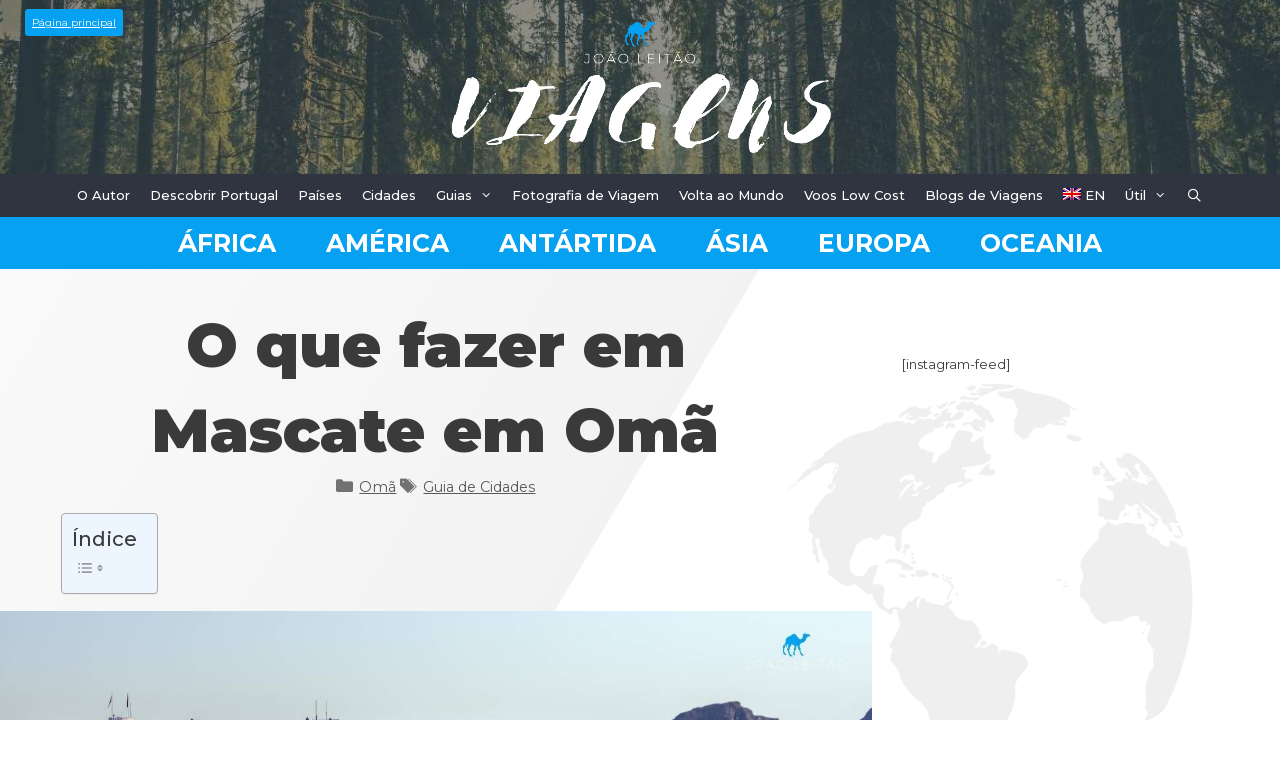

--- FILE ---
content_type: text/html; charset=UTF-8
request_url: https://www.joaoleitao.com/viagens/visitar-mascate-oma/
body_size: 29218
content:
<!DOCTYPE html>
<html lang="pt-PT" prefix="og: https://ogp.me/ns#">
<head>
	<meta charset="UTF-8">
		<style>img:is([sizes="auto" i], [sizes^="auto," i]) { contain-intrinsic-size: 3000px 1500px }</style>
	<meta name="viewport" content="width=device-width, initial-scale=1">
<!-- Search Engine Optimization by Rank Math - https://rankmath.com/ -->
<title>Visitar Mascate (Muscat), Omã: Roteiro e Guia Prático de Viagem</title><link rel="preload" as="style" href="https://fonts.googleapis.com/css?family=Montserrat%3A100%2C100italic%2C200%2C200italic%2C300%2C300italic%2Cregular%2Citalic%2C500%2C500italic%2C600%2C600italic%2C700%2C700italic%2C800%2C800italic%2C900%2C900italic&#038;display=swap" /><link rel="stylesheet" href="https://fonts.googleapis.com/css?family=Montserrat%3A100%2C100italic%2C200%2C200italic%2C300%2C300italic%2Cregular%2Citalic%2C500%2C500italic%2C600%2C600italic%2C700%2C700italic%2C800%2C800italic%2C900%2C900italic&#038;display=swap" media="print" onload="this.media='all'" /><noscript><link rel="stylesheet" href="https://fonts.googleapis.com/css?family=Montserrat%3A100%2C100italic%2C200%2C200italic%2C300%2C300italic%2Cregular%2Citalic%2C500%2C500italic%2C600%2C600italic%2C700%2C700italic%2C800%2C800italic%2C900%2C900italic&#038;display=swap" /></noscript>
<meta name="description" content="Mascate Omã: roteiro com dicas de viagem e informação passo-a-passo de Monumentos, Hotéis e Transportes para visitar Mascate - cidade."/>
<meta name="robots" content="follow, index, max-snippet:-1, max-video-preview:-1, max-image-preview:large"/>
<link rel="canonical" href="https://www.joaoleitao.com/viagens/visitar-mascate-oma/" />
<meta property="og:locale" content="pt_PT" />
<meta property="og:type" content="article" />
<meta property="og:title" content="Visitar Mascate (Muscat), Omã: Roteiro e Guia Prático de Viagem" />
<meta property="og:description" content="Mascate Omã: roteiro com dicas de viagem e informação passo-a-passo de Monumentos, Hotéis e Transportes para visitar Mascate - cidade." />
<meta property="og:url" content="https://www.joaoleitao.com/viagens/visitar-mascate-oma/" />
<meta property="og:site_name" content="Blog de Viagens em Modo Aventura" />
<meta property="article:publisher" content="https://www.facebook.com/joaoleitaoVIAGENS" />
<meta property="article:author" content="https://www.facebook.com/joaopedroleitao" />
<meta property="article:tag" content="Guia de Cidades" />
<meta property="article:section" content="Omã" />
<meta property="og:updated_time" content="2020-09-29T21:50:23+00:00" />
<meta property="og:image" content="https://www.joaoleitao.com/viagens/wp-content/uploads/2019/03/O-que-fazer-em-Mascate.jpg" />
<meta property="og:image:secure_url" content="https://www.joaoleitao.com/viagens/wp-content/uploads/2019/03/O-que-fazer-em-Mascate.jpg" />
<meta property="og:image:width" content="1418" />
<meta property="og:image:height" content="780" />
<meta property="og:image:alt" content="O que fazer em Mascate" />
<meta property="og:image:type" content="image/jpeg" />
<meta property="article:published_time" content="2019-03-11T12:42:14+00:00" />
<meta property="article:modified_time" content="2020-09-29T21:50:23+00:00" />
<meta name="twitter:card" content="summary_large_image" />
<meta name="twitter:title" content="Visitar Mascate (Muscat), Omã: Roteiro e Guia Prático de Viagem" />
<meta name="twitter:description" content="Mascate Omã: roteiro com dicas de viagem e informação passo-a-passo de Monumentos, Hotéis e Transportes para visitar Mascate - cidade." />
<meta name="twitter:site" content="@joaoleitao" />
<meta name="twitter:creator" content="@joaoviagens" />
<meta name="twitter:image" content="https://www.joaoleitao.com/viagens/wp-content/uploads/2019/03/O-que-fazer-em-Mascate.jpg" />
<meta name="twitter:label1" content="Written by" />
<meta name="twitter:data1" content="João Leitão" />
<meta name="twitter:label2" content="Time to read" />
<meta name="twitter:data2" content="18 minutes" />
<script type="application/ld+json" class="rank-math-schema">{"@context":"https://schema.org","@graph":[{"@type":["Person","Organization"],"@id":"https://www.joaoleitao.com/viagens/#person","name":"Jo\u00e3o Leit\u00e3o","sameAs":["https://www.facebook.com/joaoleitaoVIAGENS","https://twitter.com/joaoleitao"],"logo":{"@type":"ImageObject","@id":"https://www.joaoleitao.com/viagens/#logo","url":"https://www.joaoleitao.com/viagens/wp-content/uploads/2014/04/logomain.gif","contentUrl":"https://www.joaoleitao.com/viagens/wp-content/uploads/2014/04/logomain.gif","caption":"Jo\u00e3o Leit\u00e3o","inLanguage":"pt-PT","width":"120","height":"120"},"image":{"@type":"ImageObject","@id":"https://www.joaoleitao.com/viagens/#logo","url":"https://www.joaoleitao.com/viagens/wp-content/uploads/2014/04/logomain.gif","contentUrl":"https://www.joaoleitao.com/viagens/wp-content/uploads/2014/04/logomain.gif","caption":"Jo\u00e3o Leit\u00e3o","inLanguage":"pt-PT","width":"120","height":"120"}},{"@type":"WebSite","@id":"https://www.joaoleitao.com/viagens/#website","url":"https://www.joaoleitao.com/viagens","name":"Jo\u00e3o Leit\u00e3o","publisher":{"@id":"https://www.joaoleitao.com/viagens/#person"},"inLanguage":"pt-PT"},{"@type":"ImageObject","@id":"https://www.joaoleitao.com/viagens/wp-content/uploads/2019/03/O-que-fazer-em-Mascate.jpg","url":"https://www.joaoleitao.com/viagens/wp-content/uploads/2019/03/O-que-fazer-em-Mascate.jpg","width":"1418","height":"780","caption":"O que fazer em Mascate","inLanguage":"pt-PT"},{"@type":"BreadcrumbList","@id":"https://www.joaoleitao.com/viagens/visitar-mascate-oma/#breadcrumb","itemListElement":[{"@type":"ListItem","position":"1","item":{"@id":"https://www.joaoleitao.com/viagens","name":"Blog de Viagens"}},{"@type":"ListItem","position":"2","item":{"@id":"https://www.joaoleitao.com/viagens/visitar-mascate-oma/","name":"O que fazer em Mascate em Om\u00e3"}}]},{"@type":"WebPage","@id":"https://www.joaoleitao.com/viagens/visitar-mascate-oma/#webpage","url":"https://www.joaoleitao.com/viagens/visitar-mascate-oma/","name":"Visitar Mascate (Muscat), Om\u00e3: Roteiro e Guia Pr\u00e1tico de Viagem","datePublished":"2019-03-11T12:42:14+00:00","dateModified":"2020-09-29T21:50:23+00:00","isPartOf":{"@id":"https://www.joaoleitao.com/viagens/#website"},"primaryImageOfPage":{"@id":"https://www.joaoleitao.com/viagens/wp-content/uploads/2019/03/O-que-fazer-em-Mascate.jpg"},"inLanguage":"pt-PT","breadcrumb":{"@id":"https://www.joaoleitao.com/viagens/visitar-mascate-oma/#breadcrumb"}},{"@type":"Person","@id":"https://www.joaoleitao.com/viagens/visitar-mascate-oma/#author","name":"Jo\u00e3o Leit\u00e3o","image":{"@type":"ImageObject","@id":"https://secure.gravatar.com/avatar/d00b18789023853c8100eb482bbdbd673ea94aabe367b655e21286cb3d7fefc4?s=96&amp;d=identicon&amp;r=g","url":"https://secure.gravatar.com/avatar/d00b18789023853c8100eb482bbdbd673ea94aabe367b655e21286cb3d7fefc4?s=96&amp;d=identicon&amp;r=g","caption":"Jo\u00e3o Leit\u00e3o","inLanguage":"pt-PT"},"sameAs":["https://www.joaoleitao.com/viagens/","https://www.facebook.com/joaopedroleitao","https://twitter.com/joaoviagens"]},{"@type":"BlogPosting","headline":"Visitar Mascate (Muscat), Om\u00e3: Roteiro e Guia Pr\u00e1tico de Viagem","datePublished":"2019-03-11T12:42:14+00:00","dateModified":"2020-09-29T21:50:23+00:00","author":{"@id":"https://www.joaoleitao.com/viagens/visitar-mascate-oma/#author","name":"Jo\u00e3o Leit\u00e3o"},"publisher":{"@id":"https://www.joaoleitao.com/viagens/#person"},"description":"Mascate Om\u00e3: roteiro com dicas de viagem e informa\u00e7\u00e3o passo-a-passo de Monumentos, Hot\u00e9is e Transportes para visitar Mascate - cidade.","name":"Visitar Mascate (Muscat), Om\u00e3: Roteiro e Guia Pr\u00e1tico de Viagem","@id":"https://www.joaoleitao.com/viagens/visitar-mascate-oma/#richSnippet","isPartOf":{"@id":"https://www.joaoleitao.com/viagens/visitar-mascate-oma/#webpage"},"image":{"@id":"https://www.joaoleitao.com/viagens/wp-content/uploads/2019/03/O-que-fazer-em-Mascate.jpg"},"inLanguage":"pt-PT","mainEntityOfPage":{"@id":"https://www.joaoleitao.com/viagens/visitar-mascate-oma/#webpage"}}]}</script>
<!-- /Rank Math WordPress SEO plugin -->

<link rel='dns-prefetch' href='//www.joaoleitao.com' />
<link rel='dns-prefetch' href='//maps.googleapis.com' />
<link rel='dns-prefetch' href='//www.googletagmanager.com' />
<link href='https://fonts.gstatic.com' crossorigin rel='preconnect' />
<link href='https://fonts.googleapis.com' crossorigin rel='preconnect' />
<link rel="alternate" type="application/rss+xml" title="Blog de Viagens em Modo Aventura &raquo; Feed" href="https://www.joaoleitao.com/viagens/feed/" />

<style id='wp-emoji-styles-inline-css'>

	img.wp-smiley, img.emoji {
		display: inline !important;
		border: none !important;
		box-shadow: none !important;
		height: 1em !important;
		width: 1em !important;
		margin: 0 0.07em !important;
		vertical-align: -0.1em !important;
		background: none !important;
		padding: 0 !important;
	}
</style>
<link rel='stylesheet' id='wp-block-library-css' href='https://www.joaoleitao.com/viagens/wp-includes/css/dist/block-library/style.min.css?ver=6.8.3' media='all' />
<style id='classic-theme-styles-inline-css'>
/*! This file is auto-generated */
.wp-block-button__link{color:#fff;background-color:#32373c;border-radius:9999px;box-shadow:none;text-decoration:none;padding:calc(.667em + 2px) calc(1.333em + 2px);font-size:1.125em}.wp-block-file__button{background:#32373c;color:#fff;text-decoration:none}
</style>
<style id='global-styles-inline-css'>
:root{--wp--preset--aspect-ratio--square: 1;--wp--preset--aspect-ratio--4-3: 4/3;--wp--preset--aspect-ratio--3-4: 3/4;--wp--preset--aspect-ratio--3-2: 3/2;--wp--preset--aspect-ratio--2-3: 2/3;--wp--preset--aspect-ratio--16-9: 16/9;--wp--preset--aspect-ratio--9-16: 9/16;--wp--preset--color--black: #000000;--wp--preset--color--cyan-bluish-gray: #abb8c3;--wp--preset--color--white: #ffffff;--wp--preset--color--pale-pink: #f78da7;--wp--preset--color--vivid-red: #cf2e2e;--wp--preset--color--luminous-vivid-orange: #ff6900;--wp--preset--color--luminous-vivid-amber: #fcb900;--wp--preset--color--light-green-cyan: #7bdcb5;--wp--preset--color--vivid-green-cyan: #00d084;--wp--preset--color--pale-cyan-blue: #8ed1fc;--wp--preset--color--vivid-cyan-blue: #0693e3;--wp--preset--color--vivid-purple: #9b51e0;--wp--preset--color--contrast: var(--contrast);--wp--preset--color--contrast-2: var(--contrast-2);--wp--preset--color--contrast-3: var(--contrast-3);--wp--preset--color--base: var(--base);--wp--preset--color--base-2: var(--base-2);--wp--preset--color--base-3: var(--base-3);--wp--preset--color--accent: var(--accent);--wp--preset--gradient--vivid-cyan-blue-to-vivid-purple: linear-gradient(135deg,rgba(6,147,227,1) 0%,rgb(155,81,224) 100%);--wp--preset--gradient--light-green-cyan-to-vivid-green-cyan: linear-gradient(135deg,rgb(122,220,180) 0%,rgb(0,208,130) 100%);--wp--preset--gradient--luminous-vivid-amber-to-luminous-vivid-orange: linear-gradient(135deg,rgba(252,185,0,1) 0%,rgba(255,105,0,1) 100%);--wp--preset--gradient--luminous-vivid-orange-to-vivid-red: linear-gradient(135deg,rgba(255,105,0,1) 0%,rgb(207,46,46) 100%);--wp--preset--gradient--very-light-gray-to-cyan-bluish-gray: linear-gradient(135deg,rgb(238,238,238) 0%,rgb(169,184,195) 100%);--wp--preset--gradient--cool-to-warm-spectrum: linear-gradient(135deg,rgb(74,234,220) 0%,rgb(151,120,209) 20%,rgb(207,42,186) 40%,rgb(238,44,130) 60%,rgb(251,105,98) 80%,rgb(254,248,76) 100%);--wp--preset--gradient--blush-light-purple: linear-gradient(135deg,rgb(255,206,236) 0%,rgb(152,150,240) 100%);--wp--preset--gradient--blush-bordeaux: linear-gradient(135deg,rgb(254,205,165) 0%,rgb(254,45,45) 50%,rgb(107,0,62) 100%);--wp--preset--gradient--luminous-dusk: linear-gradient(135deg,rgb(255,203,112) 0%,rgb(199,81,192) 50%,rgb(65,88,208) 100%);--wp--preset--gradient--pale-ocean: linear-gradient(135deg,rgb(255,245,203) 0%,rgb(182,227,212) 50%,rgb(51,167,181) 100%);--wp--preset--gradient--electric-grass: linear-gradient(135deg,rgb(202,248,128) 0%,rgb(113,206,126) 100%);--wp--preset--gradient--midnight: linear-gradient(135deg,rgb(2,3,129) 0%,rgb(40,116,252) 100%);--wp--preset--font-size--small: 13px;--wp--preset--font-size--medium: 20px;--wp--preset--font-size--large: 36px;--wp--preset--font-size--x-large: 42px;--wp--preset--spacing--20: 0.44rem;--wp--preset--spacing--30: 0.67rem;--wp--preset--spacing--40: 1rem;--wp--preset--spacing--50: 1.5rem;--wp--preset--spacing--60: 2.25rem;--wp--preset--spacing--70: 3.38rem;--wp--preset--spacing--80: 5.06rem;--wp--preset--shadow--natural: 6px 6px 9px rgba(0, 0, 0, 0.2);--wp--preset--shadow--deep: 12px 12px 50px rgba(0, 0, 0, 0.4);--wp--preset--shadow--sharp: 6px 6px 0px rgba(0, 0, 0, 0.2);--wp--preset--shadow--outlined: 6px 6px 0px -3px rgba(255, 255, 255, 1), 6px 6px rgba(0, 0, 0, 1);--wp--preset--shadow--crisp: 6px 6px 0px rgba(0, 0, 0, 1);}:where(.is-layout-flex){gap: 0.5em;}:where(.is-layout-grid){gap: 0.5em;}body .is-layout-flex{display: flex;}.is-layout-flex{flex-wrap: wrap;align-items: center;}.is-layout-flex > :is(*, div){margin: 0;}body .is-layout-grid{display: grid;}.is-layout-grid > :is(*, div){margin: 0;}:where(.wp-block-columns.is-layout-flex){gap: 2em;}:where(.wp-block-columns.is-layout-grid){gap: 2em;}:where(.wp-block-post-template.is-layout-flex){gap: 1.25em;}:where(.wp-block-post-template.is-layout-grid){gap: 1.25em;}.has-black-color{color: var(--wp--preset--color--black) !important;}.has-cyan-bluish-gray-color{color: var(--wp--preset--color--cyan-bluish-gray) !important;}.has-white-color{color: var(--wp--preset--color--white) !important;}.has-pale-pink-color{color: var(--wp--preset--color--pale-pink) !important;}.has-vivid-red-color{color: var(--wp--preset--color--vivid-red) !important;}.has-luminous-vivid-orange-color{color: var(--wp--preset--color--luminous-vivid-orange) !important;}.has-luminous-vivid-amber-color{color: var(--wp--preset--color--luminous-vivid-amber) !important;}.has-light-green-cyan-color{color: var(--wp--preset--color--light-green-cyan) !important;}.has-vivid-green-cyan-color{color: var(--wp--preset--color--vivid-green-cyan) !important;}.has-pale-cyan-blue-color{color: var(--wp--preset--color--pale-cyan-blue) !important;}.has-vivid-cyan-blue-color{color: var(--wp--preset--color--vivid-cyan-blue) !important;}.has-vivid-purple-color{color: var(--wp--preset--color--vivid-purple) !important;}.has-black-background-color{background-color: var(--wp--preset--color--black) !important;}.has-cyan-bluish-gray-background-color{background-color: var(--wp--preset--color--cyan-bluish-gray) !important;}.has-white-background-color{background-color: var(--wp--preset--color--white) !important;}.has-pale-pink-background-color{background-color: var(--wp--preset--color--pale-pink) !important;}.has-vivid-red-background-color{background-color: var(--wp--preset--color--vivid-red) !important;}.has-luminous-vivid-orange-background-color{background-color: var(--wp--preset--color--luminous-vivid-orange) !important;}.has-luminous-vivid-amber-background-color{background-color: var(--wp--preset--color--luminous-vivid-amber) !important;}.has-light-green-cyan-background-color{background-color: var(--wp--preset--color--light-green-cyan) !important;}.has-vivid-green-cyan-background-color{background-color: var(--wp--preset--color--vivid-green-cyan) !important;}.has-pale-cyan-blue-background-color{background-color: var(--wp--preset--color--pale-cyan-blue) !important;}.has-vivid-cyan-blue-background-color{background-color: var(--wp--preset--color--vivid-cyan-blue) !important;}.has-vivid-purple-background-color{background-color: var(--wp--preset--color--vivid-purple) !important;}.has-black-border-color{border-color: var(--wp--preset--color--black) !important;}.has-cyan-bluish-gray-border-color{border-color: var(--wp--preset--color--cyan-bluish-gray) !important;}.has-white-border-color{border-color: var(--wp--preset--color--white) !important;}.has-pale-pink-border-color{border-color: var(--wp--preset--color--pale-pink) !important;}.has-vivid-red-border-color{border-color: var(--wp--preset--color--vivid-red) !important;}.has-luminous-vivid-orange-border-color{border-color: var(--wp--preset--color--luminous-vivid-orange) !important;}.has-luminous-vivid-amber-border-color{border-color: var(--wp--preset--color--luminous-vivid-amber) !important;}.has-light-green-cyan-border-color{border-color: var(--wp--preset--color--light-green-cyan) !important;}.has-vivid-green-cyan-border-color{border-color: var(--wp--preset--color--vivid-green-cyan) !important;}.has-pale-cyan-blue-border-color{border-color: var(--wp--preset--color--pale-cyan-blue) !important;}.has-vivid-cyan-blue-border-color{border-color: var(--wp--preset--color--vivid-cyan-blue) !important;}.has-vivid-purple-border-color{border-color: var(--wp--preset--color--vivid-purple) !important;}.has-vivid-cyan-blue-to-vivid-purple-gradient-background{background: var(--wp--preset--gradient--vivid-cyan-blue-to-vivid-purple) !important;}.has-light-green-cyan-to-vivid-green-cyan-gradient-background{background: var(--wp--preset--gradient--light-green-cyan-to-vivid-green-cyan) !important;}.has-luminous-vivid-amber-to-luminous-vivid-orange-gradient-background{background: var(--wp--preset--gradient--luminous-vivid-amber-to-luminous-vivid-orange) !important;}.has-luminous-vivid-orange-to-vivid-red-gradient-background{background: var(--wp--preset--gradient--luminous-vivid-orange-to-vivid-red) !important;}.has-very-light-gray-to-cyan-bluish-gray-gradient-background{background: var(--wp--preset--gradient--very-light-gray-to-cyan-bluish-gray) !important;}.has-cool-to-warm-spectrum-gradient-background{background: var(--wp--preset--gradient--cool-to-warm-spectrum) !important;}.has-blush-light-purple-gradient-background{background: var(--wp--preset--gradient--blush-light-purple) !important;}.has-blush-bordeaux-gradient-background{background: var(--wp--preset--gradient--blush-bordeaux) !important;}.has-luminous-dusk-gradient-background{background: var(--wp--preset--gradient--luminous-dusk) !important;}.has-pale-ocean-gradient-background{background: var(--wp--preset--gradient--pale-ocean) !important;}.has-electric-grass-gradient-background{background: var(--wp--preset--gradient--electric-grass) !important;}.has-midnight-gradient-background{background: var(--wp--preset--gradient--midnight) !important;}.has-small-font-size{font-size: var(--wp--preset--font-size--small) !important;}.has-medium-font-size{font-size: var(--wp--preset--font-size--medium) !important;}.has-large-font-size{font-size: var(--wp--preset--font-size--large) !important;}.has-x-large-font-size{font-size: var(--wp--preset--font-size--x-large) !important;}
:where(.wp-block-post-template.is-layout-flex){gap: 1.25em;}:where(.wp-block-post-template.is-layout-grid){gap: 1.25em;}
:where(.wp-block-columns.is-layout-flex){gap: 2em;}:where(.wp-block-columns.is-layout-grid){gap: 2em;}
:root :where(.wp-block-pullquote){font-size: 1.5em;line-height: 1.6;}
</style>
<link rel='stylesheet' id='contact-form-7-css' href='https://www.joaoleitao.com/viagens/wp-content/plugins/contact-form-7/includes/css/styles.css?ver=6.0.6' media='all' />
<link rel='stylesheet' id='ssb-front-css-css' href='https://www.joaoleitao.com/viagens/wp-content/plugins/simple-social-buttons/assets/css/front.css?ver=6.1.0' media='all' />
<link rel='stylesheet' id='ez-toc-css' href='https://www.joaoleitao.com/viagens/wp-content/plugins/easy-table-of-contents/assets/css/screen.min.css?ver=2.0.74' media='all' />
<style id='ez-toc-inline-css'>
div#ez-toc-container .ez-toc-title {font-size: 120%;}div#ez-toc-container .ez-toc-title {font-weight: 500;}div#ez-toc-container ul li , div#ez-toc-container ul li a {font-size: 95%;}div#ez-toc-container ul li , div#ez-toc-container ul li a {font-weight: 500;}div#ez-toc-container nav ul ul li {font-size: 90%;}
</style>
<link rel='stylesheet' id='generate-style-grid-css' href='https://www.joaoleitao.com/viagens/wp-content/themes/generatepress/assets/css/unsemantic-grid.min.css?ver=3.5.1' media='all' />
<link rel='stylesheet' id='generate-style-css' href='https://www.joaoleitao.com/viagens/wp-content/themes/generatepress/assets/css/style.min.css?ver=3.5.1' media='all' />
<style id='generate-style-inline-css'>
.no-featured-image-padding .featured-image {margin-left:-61px;margin-right:-61px;}.post-image-above-header .no-featured-image-padding .inside-article .featured-image {margin-top:-34px;}@media (max-width:768px){.no-featured-image-padding .featured-image {margin-left:-30px;margin-right:-30px;}.post-image-above-header .no-featured-image-padding .inside-article .featured-image {margin-top:-30px;}}
body{background-color:#ffffff;color:#3a3a3a;}a{color:#1e73be;}a:visited{color:#1e73be;}a:hover, a:focus, a:active{color:#003377;}body .grid-container{max-width:1600px;}.wp-block-group__inner-container{max-width:1600px;margin-left:auto;margin-right:auto;}.site-header .header-image{width:430px;}.generate-back-to-top{font-size:20px;border-radius:3px;position:fixed;bottom:30px;right:30px;line-height:40px;width:40px;text-align:center;z-index:10;transition:opacity 300ms ease-in-out;opacity:0.1;transform:translateY(1000px);}.generate-back-to-top__show{opacity:1;transform:translateY(0);}.navigation-search{position:absolute;left:-99999px;pointer-events:none;visibility:hidden;z-index:20;width:100%;top:0;transition:opacity 100ms ease-in-out;opacity:0;}.navigation-search.nav-search-active{left:0;right:0;pointer-events:auto;visibility:visible;opacity:1;}.navigation-search input[type="search"]{outline:0;border:0;vertical-align:bottom;line-height:1;opacity:0.9;width:100%;z-index:20;border-radius:0;-webkit-appearance:none;height:60px;}.navigation-search input::-ms-clear{display:none;width:0;height:0;}.navigation-search input::-ms-reveal{display:none;width:0;height:0;}.navigation-search input::-webkit-search-decoration, .navigation-search input::-webkit-search-cancel-button, .navigation-search input::-webkit-search-results-button, .navigation-search input::-webkit-search-results-decoration{display:none;}.main-navigation li.search-item{z-index:21;}li.search-item.active{transition:opacity 100ms ease-in-out;}.nav-left-sidebar .main-navigation li.search-item.active,.nav-right-sidebar .main-navigation li.search-item.active{width:auto;display:inline-block;float:right;}.gen-sidebar-nav .navigation-search{top:auto;bottom:0;}:root{--contrast:#222222;--contrast-2:#575760;--contrast-3:#b2b2be;--base:#f0f0f0;--base-2:#f7f8f9;--base-3:#ffffff;--accent:#1e73be;}:root .has-contrast-color{color:var(--contrast);}:root .has-contrast-background-color{background-color:var(--contrast);}:root .has-contrast-2-color{color:var(--contrast-2);}:root .has-contrast-2-background-color{background-color:var(--contrast-2);}:root .has-contrast-3-color{color:var(--contrast-3);}:root .has-contrast-3-background-color{background-color:var(--contrast-3);}:root .has-base-color{color:var(--base);}:root .has-base-background-color{background-color:var(--base);}:root .has-base-2-color{color:var(--base-2);}:root .has-base-2-background-color{background-color:var(--base-2);}:root .has-base-3-color{color:var(--base-3);}:root .has-base-3-background-color{background-color:var(--base-3);}:root .has-accent-color{color:var(--accent);}:root .has-accent-background-color{background-color:var(--accent);}body, button, input, select, textarea{font-family:"Montserrat", sans-serif;}body{line-height:1.6;}p{margin-bottom:1.6em;}.entry-content > [class*="wp-block-"]:not(:last-child):not(.wp-block-heading){margin-bottom:1.6em;}.top-bar{text-transform:capitalize;font-size:15px;}.main-title{font-size:43px;}.site-description{font-size:16px;}.main-navigation a, .menu-toggle{font-weight:500;font-size:13px;}.main-navigation .main-nav ul ul li a{font-size:12px;}.widget-title{font-weight:800;}.sidebar .widget, .footer-widgets .widget{font-size:13px;}h1{font-family:"Montserrat", sans-serif;font-weight:900;font-size:61px;line-height:1.6em;margin-bottom:2px;}h2{font-family:"Montserrat", sans-serif;font-weight:700;font-size:43px;margin-bottom:34px;}h3{font-weight:800;font-size:25px;line-height:1.6em;margin-bottom:25px;}h4{font-weight:800;font-size:20px;line-height:1.6em;}h5{font-size:inherit;}.site-info{font-size:12px;}@media (max-width:768px){.main-title{font-size:30px;}h1{font-size:30px;}h2{font-size:25px;}}.top-bar{background-color:#07a1f2;color:#ffffff;}.top-bar a{color:#ffffff;}.top-bar a:hover{color:#303030;}.site-header{background-color:#303440;color:#3a3a3a;}.site-header a{color:#3a3a3a;}.main-title a,.main-title a:hover{color:#3a3a3a;}.site-description{color:#ffffff;}.mobile-menu-control-wrapper .menu-toggle,.mobile-menu-control-wrapper .menu-toggle:hover,.mobile-menu-control-wrapper .menu-toggle:focus,.has-inline-mobile-toggle #site-navigation.toggled{background-color:rgba(0, 0, 0, 0.02);}.main-navigation,.main-navigation ul ul{background-color:#303440;}.main-navigation .main-nav ul li a, .main-navigation .menu-toggle, .main-navigation .menu-bar-items{color:#ffffff;}.main-navigation .main-nav ul li:not([class*="current-menu-"]):hover > a, .main-navigation .main-nav ul li:not([class*="current-menu-"]):focus > a, .main-navigation .main-nav ul li.sfHover:not([class*="current-menu-"]) > a, .main-navigation .menu-bar-item:hover > a, .main-navigation .menu-bar-item.sfHover > a{color:#ffffff;background-color:#07a1f2;}button.menu-toggle:hover,button.menu-toggle:focus,.main-navigation .mobile-bar-items a,.main-navigation .mobile-bar-items a:hover,.main-navigation .mobile-bar-items a:focus{color:#ffffff;}.main-navigation .main-nav ul li[class*="current-menu-"] > a{color:#ffffff;background-color:#07a1f2;}.navigation-search input[type="search"],.navigation-search input[type="search"]:active, .navigation-search input[type="search"]:focus, .main-navigation .main-nav ul li.search-item.active > a, .main-navigation .menu-bar-items .search-item.active > a{color:#ffffff;background-color:#07a1f2;}.main-navigation ul ul{background-color:#f6f9fc;}.main-navigation .main-nav ul ul li a{color:#000000;}.main-navigation .main-nav ul ul li:not([class*="current-menu-"]):hover > a,.main-navigation .main-nav ul ul li:not([class*="current-menu-"]):focus > a, .main-navigation .main-nav ul ul li.sfHover:not([class*="current-menu-"]) > a{color:#8f919e;background-color:#f6f9fc;}.main-navigation .main-nav ul ul li[class*="current-menu-"] > a{color:#8f919e;background-color:#f6f9fc;}.separate-containers .inside-article, .separate-containers .comments-area, .separate-containers .page-header, .one-container .container, .separate-containers .paging-navigation, .inside-page-header{background-color:#ffffff;}.entry-header h1,.page-header h1{color:#3a3a3a;}.entry-title a{color:#3a3a3a;}.entry-title a:hover{color:#848484;}.entry-meta{color:#595959;}.entry-meta a{color:#595959;}.entry-meta a:hover{color:#0a0000;}.sidebar .widget{background-color:#ffffff;}.sidebar .widget .widget-title{color:#3a3a3a;}.footer-widgets{color:#ffffff;background-color:#303440;}.footer-widgets a{color:#07a1f2;}.footer-widgets a:hover{color:#07a1f2;}.footer-widgets .widget-title{color:#ffffff;}.site-info{color:#ffffff;background-color:#303440;}.site-info a{color:#07a1f2;}.site-info a:hover{color:#606060;}.footer-bar .widget_nav_menu .current-menu-item a{color:#606060;}input[type="text"],input[type="email"],input[type="url"],input[type="password"],input[type="search"],input[type="tel"],input[type="number"],textarea,select{color:#666666;background-color:#fafafa;border-color:#cccccc;}input[type="text"]:focus,input[type="email"]:focus,input[type="url"]:focus,input[type="password"]:focus,input[type="search"]:focus,input[type="tel"]:focus,input[type="number"]:focus,textarea:focus,select:focus{color:#666666;background-color:#ffffff;border-color:#bfbfbf;}button,html input[type="button"],input[type="reset"],input[type="submit"],a.button,a.wp-block-button__link:not(.has-background){color:#ffffff;background-color:#0a0a0a;}button:hover,html input[type="button"]:hover,input[type="reset"]:hover,input[type="submit"]:hover,a.button:hover,button:focus,html input[type="button"]:focus,input[type="reset"]:focus,input[type="submit"]:focus,a.button:focus,a.wp-block-button__link:not(.has-background):active,a.wp-block-button__link:not(.has-background):focus,a.wp-block-button__link:not(.has-background):hover{color:#ffffff;background-color:#444444;}a.generate-back-to-top{background-color:#07a1f2;color:#ffffff;}a.generate-back-to-top:hover,a.generate-back-to-top:focus{background-color:rgba( 0,0,0,0.6 );color:#ffffff;}:root{--gp-search-modal-bg-color:var(--base-3);--gp-search-modal-text-color:var(--contrast);--gp-search-modal-overlay-bg-color:rgba(0,0,0,0.2);}@media (max-width: 768px){.main-navigation .menu-bar-item:hover > a, .main-navigation .menu-bar-item.sfHover > a{background:none;color:#ffffff;}}.inside-top-bar{padding:7px 43px 7px 43px;}.inside-header{padding:16px 25px 16px 25px;}.separate-containers .inside-article, .separate-containers .comments-area, .separate-containers .page-header, .separate-containers .paging-navigation, .one-container .site-content, .inside-page-header{padding:34px 61px 34px 61px;}.site-main .wp-block-group__inner-container{padding:34px 61px 34px 61px;}.entry-content .alignwide, body:not(.no-sidebar) .entry-content .alignfull{margin-left:-61px;width:calc(100% + 122px);max-width:calc(100% + 122px);}.one-container.right-sidebar .site-main,.one-container.both-right .site-main{margin-right:61px;}.one-container.left-sidebar .site-main,.one-container.both-left .site-main{margin-left:61px;}.one-container.both-sidebars .site-main{margin:0px 61px 0px 61px;}.separate-containers .widget, .separate-containers .site-main > *, .separate-containers .page-header, .widget-area .main-navigation{margin-bottom:25px;}.separate-containers .site-main{margin:25px;}.both-right.separate-containers .inside-left-sidebar{margin-right:12px;}.both-right.separate-containers .inside-right-sidebar{margin-left:12px;}.both-left.separate-containers .inside-left-sidebar{margin-right:12px;}.both-left.separate-containers .inside-right-sidebar{margin-left:12px;}.separate-containers .page-header-image, .separate-containers .page-header-contained, .separate-containers .page-header-image-single, .separate-containers .page-header-content-single{margin-top:25px;}.separate-containers .inside-right-sidebar, .separate-containers .inside-left-sidebar{margin-top:25px;margin-bottom:25px;}.main-navigation .main-nav ul li a,.menu-toggle,.main-navigation .mobile-bar-items a{padding-left:10px;padding-right:10px;line-height:43px;}.main-navigation .main-nav ul ul li a{padding:11px 10px 11px 10px;}.main-navigation ul ul{width:295px;}.navigation-search input[type="search"]{height:43px;}.rtl .menu-item-has-children .dropdown-menu-toggle{padding-left:10px;}.menu-item-has-children .dropdown-menu-toggle{padding-right:10px;}.menu-item-has-children ul .dropdown-menu-toggle{padding-top:11px;padding-bottom:11px;margin-top:-11px;}.rtl .main-navigation .main-nav ul li.menu-item-has-children > a{padding-right:10px;}.widget-area .widget{padding:7px 30px 7px 30px;}.footer-widgets{padding:43px;}.site-info{padding:7px;}@media (max-width:768px){.separate-containers .inside-article, .separate-containers .comments-area, .separate-containers .page-header, .separate-containers .paging-navigation, .one-container .site-content, .inside-page-header{padding:30px;}.site-main .wp-block-group__inner-container{padding:30px;}.site-info{padding-right:10px;padding-left:10px;}.entry-content .alignwide, body:not(.no-sidebar) .entry-content .alignfull{margin-left:-30px;width:calc(100% + 60px);max-width:calc(100% + 60px);}}/* End cached CSS */@media (max-width: 768px){.main-navigation .menu-toggle,.main-navigation .mobile-bar-items,.sidebar-nav-mobile:not(#sticky-placeholder){display:block;}.main-navigation ul,.gen-sidebar-nav{display:none;}[class*="nav-float-"] .site-header .inside-header > *{float:none;clear:both;}}
.site-header{background-image:url('https://www.joaoleitao.com/viagens/wp-content/uploads/2020/08/footer12.jpg');background-repeat:no-repeat;background-size:cover;background-position:70%;}.separate-containers .inside-article,.separate-containers .comments-area,.separate-containers .page-header,.one-container .container,.separate-containers .paging-navigation,.separate-containers .inside-page-header{background-image:url('https://www.joaoleitao.com/viagens/wp-content/uploads/2020/08/background2.png');background-repeat:repeat-y;background-size:100% auto;}.footer-widgets{background-image:url('https://www.joaoleitao.com/viagens/wp-content/uploads/2020/08/footer-img.jpg');background-repeat:no-repeat;background-size:cover;background-position:bottom center;}
.dynamic-author-image-rounded{border-radius:100%;}.dynamic-featured-image, .dynamic-author-image{vertical-align:middle;}.one-container.blog .dynamic-content-template:not(:last-child), .one-container.archive .dynamic-content-template:not(:last-child){padding-bottom:0px;}.dynamic-entry-excerpt > p:last-child{margin-bottom:0px;}
h1.entry-title{text-transform:none;font-size:61px;line-height:1.4em;}h2.entry-title{font-weight:normal;font-size:16px;line-height:1.4em;}@media (max-width:768px){h1.entry-title{font-size:25px;}}
.post-image:not(:first-child), .page-content:not(:first-child), .entry-content:not(:first-child), .entry-summary:not(:first-child), footer.entry-meta{margin-top:0.8em;}.post-image-above-header .inside-article div.featured-image, .post-image-above-header .inside-article div.post-image{margin-bottom:0.8em;}
</style>
<link rel='stylesheet' id='generate-mobile-style-css' href='https://www.joaoleitao.com/viagens/wp-content/themes/generatepress/assets/css/mobile.min.css?ver=3.5.1' media='all' />
<link rel='stylesheet' id='generate-font-icons-css' href='https://www.joaoleitao.com/viagens/wp-content/themes/generatepress/assets/css/components/font-icons.min.css?ver=3.5.1' media='all' />
<link rel='stylesheet' id='slb_core-css' href='https://www.joaoleitao.com/viagens/wp-content/plugins/simple-lightbox/client/css/app.css?ver=2.9.4' media='all' />
<link rel='stylesheet' id='generate-secondary-nav-css' href='https://www.joaoleitao.com/viagens/wp-content/plugins/gp-premium/secondary-nav/functions/css/style.min.css?ver=2.5.1' media='all' />
<style id='generate-secondary-nav-inline-css'>
.secondary-navigation{background-color:#07a1f2;}.secondary-navigation .main-nav ul li a,.secondary-navigation .menu-toggle,.secondary-menu-bar-items .menu-bar-item > a{color:#ffffff;font-weight:700;text-transform:uppercase;font-size:25px;padding-left:25px;padding-right:25px;line-height:52px;}.secondary-navigation .secondary-menu-bar-items{color:#ffffff;font-size:25px;}button.secondary-menu-toggle:hover,button.secondary-menu-toggle:focus{color:#ffffff;}.widget-area .secondary-navigation{margin-bottom:25px;}.secondary-navigation ul ul{background-color:#303030;top:auto;}.secondary-navigation .main-nav ul ul li a{color:#ffffff;font-size:24px;padding-left:25px;padding-right:25px;padding-top:16px;padding-bottom:16px;}.secondary-navigation .menu-item-has-children ul .dropdown-menu-toggle{padding-top:16px;padding-bottom:16px;margin-top:-16px;}.secondary-navigation .menu-item-has-children .dropdown-menu-toggle{padding-right:25px;}.secondary-navigation .menu-item-has-children ul .dropdown-menu-toggle{padding-top:16px;padding-bottom:16px;margin-top:-16px;}.secondary-navigation .main-nav ul li:not([class*="current-menu-"]):hover > a, .secondary-navigation .main-nav ul li:not([class*="current-menu-"]):focus > a, .secondary-navigation .main-nav ul li.sfHover:not([class*="current-menu-"]) > a, .secondary-menu-bar-items .menu-bar-item:hover > a{color:#ffffff;background-color:#303030;}.secondary-navigation .main-nav ul ul li:not([class*="current-menu-"]):hover > a,.secondary-navigation .main-nav ul ul li:not([class*="current-menu-"]):focus > a,.secondary-navigation .main-nav ul ul li.sfHover:not([class*="current-menu-"]) > a{color:#ffffff;background-color:#474747;}.secondary-navigation .main-nav ul li[class*="current-menu-"] > a{color:#222222;background-color:#ffffff;}.secondary-navigation .main-nav ul ul li[class*="current-menu-"] > a{color:#ffffff;background-color:#474747;}@media (max-width: 768px) {.secondary-menu-bar-items .menu-bar-item:hover > a{background: none;color: #ffffff;}}
</style>
<link rel='stylesheet' id='generate-secondary-nav-mobile-css' href='https://www.joaoleitao.com/viagens/wp-content/plugins/gp-premium/secondary-nav/functions/css/style-mobile.min.css?ver=2.5.1' media='all' />
<script src="https://www.joaoleitao.com/viagens/wp-includes/js/jquery/jquery.min.js?ver=3.7.1" id="jquery-core-js"></script>
<script src="https://www.joaoleitao.com/viagens/wp-includes/js/jquery/jquery-migrate.min.js?ver=3.4.1" id="jquery-migrate-js"></script>
<link rel="https://api.w.org/" href="https://www.joaoleitao.com/viagens/wp-json/" /><link rel="alternate" title="JSON" type="application/json" href="https://www.joaoleitao.com/viagens/wp-json/wp/v2/posts/58781" /><link rel="EditURI" type="application/rsd+xml" title="RSD" href="https://www.joaoleitao.com/viagens/xmlrpc.php?rsd" />
<meta name="generator" content="WordPress 6.8.3" />
<link rel='shortlink' href='https://www.joaoleitao.com/viagens/?p=58781' />
<link rel="alternate" title="oEmbed (JSON)" type="application/json+oembed" href="https://www.joaoleitao.com/viagens/wp-json/oembed/1.0/embed?url=https%3A%2F%2Fwww.joaoleitao.com%2Fviagens%2Fvisitar-mascate-oma%2F" />
<link rel="alternate" title="oEmbed (XML)" type="text/xml+oembed" href="https://www.joaoleitao.com/viagens/wp-json/oembed/1.0/embed?url=https%3A%2F%2Fwww.joaoleitao.com%2Fviagens%2Fvisitar-mascate-oma%2F&#038;format=xml" />
<meta name="generator" content="Site Kit by Google 1.170.0" /> <style media="screen">

		.simplesocialbuttons.simplesocialbuttons_inline .ssb-fb-like, .simplesocialbuttons.simplesocialbuttons_inline amp-facebook-like {
	  margin: ;
	}
		 /*inline margin*/
	
		.simplesocialbuttons.simplesocialbuttons_inline.simplesocial-simple-round button{
	  margin: ;
	}
	
	
	
	
	
			 /*margin-digbar*/

	
	
	
	
	
	
	
</style>

<!-- Open Graph Meta Tags generated by Simple Social Buttons 6.1.0 -->
<meta property="og:title" content="O que fazer em Mascate em Omã - Blog de Viagens em Modo Aventura" />
<meta property="og:description" content="O que fazer em Mascate Trata-se da capital do Om&atilde; e para muitos visitantes &eacute; a porta de entrada no pa&iacute;s, a primeira paragem antes de partir &agrave; descoberta das maravilhas do sultanato. Durante o tempo que estive nesta cidade, tive oportunidade de visitar os pontos tur&iacute;sticos de Muscat, e explorar o local a fundo. Visitar Om&atilde; e n&atilde;o passar&hellip;" />
<meta property="og:url" content="https://www.joaoleitao.com/viagens/visitar-mascate-oma/" />
<meta property="og:site_name" content="Blog de Viagens em Modo Aventura" />
<meta property="og:image" content="https://www.joaoleitao.com/viagens/wp-content/uploads/2019/03/O-que-fazer-em-Mascate.jpg" />
<meta name="twitter:card" content="summary_large_image" />
<meta name="twitter:description" content="O que fazer em Mascate Trata-se da capital do Om&atilde; e para muitos visitantes &eacute; a porta de entrada no pa&iacute;s, a primeira paragem antes de partir &agrave; descoberta das maravilhas do sultanato. Durante o tempo que estive nesta cidade, tive oportunidade de visitar os pontos tur&iacute;sticos de Muscat, e explorar o local a fundo. Visitar Om&atilde; e n&atilde;o passar&hellip;" />
<meta name="twitter:title" content="O que fazer em Mascate em Omã - Blog de Viagens em Modo Aventura" />
<meta property="twitter:image" content="https://www.joaoleitao.com/viagens/wp-content/uploads/2019/03/O-que-fazer-em-Mascate.jpg" />
<meta name="google-site-verification" content="GODyKxz8IcJNxpaLLaxaQzs8ioAq-Uc-Dy6JpBLfFW0"><?php wp_footer(); ?>
<script type="text/javascript">
  (function(i,s,o,g,r,a,m){i['GoogleAnalyticsObject']=r;i[r]=i[r]||function(){
  (i[r].q=i[r].q||[]).push(arguments)},i[r].l=1*new Date();a=s.createElement(o),
  m=s.getElementsByTagName(o)[0];a.async=1;a.src=g;m.parentNode.insertBefore(a,m)
  })(window,document,'script','//www.google-analytics.com/analytics.js','ga');

  ga('create', 'UA-3827061-1', 'joaoleitao.com');
  ga('send', 'pageview');
</script>
<!-- Global site tag (gtag.js) - Google Analytics -->
<script async src="https://www.googletagmanager.com/gtag/js?id=UA-3827061-98"></script>
<script>
  window.dataLayer = window.dataLayer || [];
  function gtag(){dataLayer.push(arguments);}
  gtag('js', new Date());

  gtag('config', 'UA-3827061-98');
</script>
<link rel="icon" href="https://www.joaoleitao.com/viagens/wp-content/uploads/2015/01/icon-54c5325ev1_site_icon-32x32.png" sizes="32x32" />
<link rel="icon" href="https://www.joaoleitao.com/viagens/wp-content/uploads/2015/01/icon-54c5325ev1_site_icon-256x256.png" sizes="192x192" />
<link rel="apple-touch-icon" href="https://www.joaoleitao.com/viagens/wp-content/uploads/2015/01/icon-54c5325ev1_site_icon-256x256.png" />
<meta name="msapplication-TileImage" content="https://www.joaoleitao.com/viagens/wp-content/uploads/2015/01/icon-54c5325ev1_site_icon.png" />
		<style id="wp-custom-css">
			
.widget ul li {
white-space: nowrap;
    overflow: hidden;
    max-width: 43ch;

}

h1.entry-title {
    text-align: center;
}



body .grid-container {
    max-width: 100%;
}

.ssb_followers  {
position: relative;
			margin: 0 auto;
	    width: 52%;
			text-align: center;
}

.migalhas {
display: block;
	text-align: center;
}

.migalhas a, a:visited {
color: #595959;
	font-size: 85%;
}


.migalhas .cat-links, .tags-links, .comments-link {
display: inline;
}

.wp-block-image figcaption {
    margin-top: 2px;
    margin-bottom: 1em;
	    font-size: 12px;
    text-align: center;
}

.entry-content  {
	margin: 0 auto;
}

.entry-content h2 {
    text-decoration: underline;
    text-underline-position: under;
	text-align:center;
}

.instagram {
	margin: 0 auto;
width: 100%;
  max-width: 1510px;
  height: auto;
	overflow: hidden;
	background:#ffffff;
	margin-bottom:1px;
}

.header-image  {
	transform: scale(1.1);
	animation: pulse 2s infinite;
}

@keyframes pulse {
	0% {
		transform: scale(0.95);
	}

	70% {
		transform: scale(0.97);
	}

	100% {
		transform: scale(0.95);
	}
}
.fotojoao {
	  z-index: 1;
	  position: relative;
	}

.fotojoao img {
display: block;
width:160px;
	margin-bottom: -43px;
	transition: transform .4s;   /* smoother zoom */
	  -webkit-transition: -webkit-transform .8s ease-in-out;
          transition:         transform .8s ease-in-out;
}

.fotojoao img:hover {
transform: scale(1.6);
  transform-origin: 50% 50%;
	 -webkit-transform: rotate(360deg);
          transform: rotate(360deg);
}

.post-image img:hover {
transform: scale(1.01);
  transform-origin: 50% 50%;
}

.entry-content h3 {
	text-align:center;
}

.footer-widgets, .inside-top-bar a {
    text-decoration: none;
	text-align: center;
}

.footer-widgets h2 {
text-align: center;}

.footer-widgets p {
text-align: center;}

.footer-widgets a {
    text-decoration: none;
text-align: center;
}

.footer-widgets a:hover {
    text-decoration: underline;
}

.inside-top-bar a:hover {
    text-decoration: none;
}

ul li a {
    text-decoration: none;
}

a {
    text-decoration: underline;
}

a:hover {
    text-decoration: underline;
}

h2.noline {
text-decoration: none;
font-size: 34px;
}

p {
text-align: justify;
}

.page-title {
text-align: center;	
}

.entry-title a {
    margin-bottom: 0;
	    font-size: 16px;
	line-height: none;
}

.secondary-navigation ul ul {
    display: block;
    width: 250px;
}

.secondary-navigation ul ul ul {
list-style-type:none;
	overflow:auto;
	width: 304px;
		    background-color: #07a1f2;

}


.secondary-navigation ul ul ul li {
display:block;
	width:151px;
	float:left;
}

.secondary-navigation .main-nav ul ul li a {
    font-size: 14px;
	
}

.secondary-navigation .main-nav ul ul ul li a {
    font-size: 12px;
	    padding-left: 7px;
    padding-right: 7px;
    padding-top: 7px;
    padding-bottom: 7px;
}		</style>
		</head>

<body data-rsssl=1 class="wp-singular post-template-default single single-post postid-58781 single-format-standard wp-custom-logo wp-embed-responsive wp-theme-generatepress post-image-below-header post-image-aligned-center secondary-nav-below-header secondary-nav-aligned-center sticky-menu-no-transition right-sidebar nav-below-header one-container contained-header active-footer-widgets-3 nav-search-enabled nav-aligned-center header-aligned-center dropdown-hover" itemtype="https://schema.org/Blog" itemscope>
	<a class="screen-reader-text skip-link" href="#content" title="Saltar para o conteúdo">Saltar para o conteúdo</a>		<header class="site-header grid-container grid-parent" id="masthead" aria-label="Site"  itemtype="https://schema.org/WPHeader" itemscope>
			<div class="inside-header grid-container grid-parent">
							<div class="header-widget">
				<aside id="text-13" class="widget inner-padding widget_text">			<div class="textwidget"><div style="position:absolute;top:7px;left: 25px;"><a style=" color:#fff;font-size:10px;padding:7px 7px 7px 7px;background:#07a1f2;border-radius:3px;" title="Blog de Viagens" href="https://www.joaoleitao.com/viagens/">Página principal</a></div>
</div>
		</aside>			</div>
			<div class="site-logo">
					<a href="https://www.joaoleitao.com/viagens/" rel="home">
						<img  class="header-image is-logo-image" alt="Blog de Viagens em Modo Aventura" src="https://www.joaoleitao.com/viagens/wp-content/uploads/2020/08/Joao-Leitao-Viagens-logo-1-e1598557872859.png" srcset="https://www.joaoleitao.com/viagens/wp-content/uploads/2020/08/Joao-Leitao-Viagens-logo-1-e1598557872859.png 1x, https://www.joaoleitao.com/viagens/wp-content/uploads/2020/08/Joao-Leitao-Viagens-logo-1-e1598557872859.png 2x" width="945" height="311" />
					</a>
				</div>			</div>
		</header>
				<nav class="main-navigation grid-container grid-parent sub-menu-right" id="site-navigation" aria-label="Principal"  itemtype="https://schema.org/SiteNavigationElement" itemscope>
			<div class="inside-navigation grid-container grid-parent">
				<form method="get" class="search-form navigation-search" action="https://www.joaoleitao.com/viagens/">
					<input type="search" class="search-field" value="" name="s" title="Pesquisar" />
				</form>		<div class="mobile-bar-items">
						<span class="search-item">
				<a aria-label="Abrir barra de pesquisa" href="#">
									</a>
			</span>
		</div>
						<button class="menu-toggle" aria-controls="primary-menu" aria-expanded="false">
					<span class="mobile-menu">Menu</span>				</button>
				<div id="primary-menu" class="main-nav"><ul id="menu-principal" class=" menu sf-menu"><li id="menu-item-62978" class="menu-item menu-item-type-custom menu-item-object-custom menu-item-62978"><a href="https://www.joaoleitao.com/viagens/destino/blog/">O Autor</a></li>
<li id="menu-item-65077" class="menu-item menu-item-type-taxonomy menu-item-object-category menu-item-65077"><a href="https://www.joaoleitao.com/viagens/destino/europa/portugal/">Descobrir Portugal</a></li>
<li id="menu-item-62659" class="menu-item menu-item-type-taxonomy menu-item-object-post_tag menu-item-62659"><a href="https://www.joaoleitao.com/viagens/guia/paises/">Países</a></li>
<li id="menu-item-62658" class="menu-item menu-item-type-taxonomy menu-item-object-post_tag menu-item-62658"><a href="https://www.joaoleitao.com/viagens/guia/cidades/">Cidades</a></li>
<li id="menu-item-62826" class="menu-item menu-item-type-custom menu-item-object-custom menu-item-has-children menu-item-62826"><a>Guias<span role="presentation" class="dropdown-menu-toggle"></span></a>
<ul class="sub-menu">
	<li id="menu-item-62653" class="menu-item menu-item-type-taxonomy menu-item-object-post_tag menu-item-62653"><a href="https://www.joaoleitao.com/viagens/guia/idiomas/">Aprender Idiomas</a></li>
	<li id="menu-item-54867" class="menu-item menu-item-type-custom menu-item-object-custom menu-item-54867"><a href="https://www.joaoleitao.com/viagens/guia/brasileiros-em-viagem/">Brasileiros em Viagem</a></li>
	<li id="menu-item-62591" class="menu-item menu-item-type-taxonomy menu-item-object-post_tag menu-item-62591"><a href="https://www.joaoleitao.com/viagens/guia/curiosidades/">Curiosidades</a></li>
	<li id="menu-item-62751" class="menu-item menu-item-type-taxonomy menu-item-object-post_tag menu-item-62751"><a href="https://www.joaoleitao.com/viagens/guia/locais-unesco/">Locais UNESCO</a></li>
	<li id="menu-item-62590" class="menu-item menu-item-type-taxonomy menu-item-object-post_tag menu-item-62590"><a href="https://www.joaoleitao.com/viagens/guia/melhores-destinos/">Melhores Destinos</a></li>
	<li id="menu-item-62731" class="menu-item menu-item-type-taxonomy menu-item-object-post_tag menu-item-62731"><a href="https://www.joaoleitao.com/viagens/guia/mala-de-viagem/">Como Arrumar a Mala</a></li>
</ul>
</li>
<li id="menu-item-64989" class="menu-item menu-item-type-taxonomy menu-item-object-post_tag menu-item-64989"><a href="https://www.joaoleitao.com/viagens/guia/fotografia-de-viagem/">Fotografia de Viagem</a></li>
<li id="menu-item-62640" class="menu-item menu-item-type-taxonomy menu-item-object-post_tag menu-item-62640"><a href="https://www.joaoleitao.com/viagens/guia/volta-ao-mundo/">Volta ao Mundo</a></li>
<li id="menu-item-45937" class="menu-item menu-item-type-post_type menu-item-object-post menu-item-45937"><a href="https://www.joaoleitao.com/viagens/voos-baratos/" title="Lista de Companhias Aéreas de Voos Low Cost">Voos Low Cost</a></li>
<li id="menu-item-61482" class="menu-item menu-item-type-post_type menu-item-object-page menu-item-61482"><a href="https://www.joaoleitao.com/viagens/blogs-de-viagens/">Blogs de Viagens</a></li>
<li id="menu-item-45273" class="menu-item menu-item-type-custom menu-item-object-custom menu-item-45273"><a target="_blank" href="https://www.joaoleitao.com/" title="Travel Blog"><img src="https://www.joaoleitao.com/viagens/wp-content/uploads/2015/06/en.png" alt="travel blog"> EN</a></li>
<li id="menu-item-45304" class="menu-item menu-item-type- menu-item-object- menu-item-has-children menu-item-45304"><a title="Tudo para Organizar a sua Viagem">Útil<span role="presentation" class="dropdown-menu-toggle"></span></a>
<ul class="sub-menu">
	<li id="menu-item-65064" class="menu-item menu-item-type-taxonomy menu-item-object-post_tag menu-item-65064"><a href="https://www.joaoleitao.com/viagens/guia/viajar-de-autocarro/">Viajar de Autocarro</a></li>
	<li id="menu-item-65065" class="menu-item menu-item-type-taxonomy menu-item-object-post_tag menu-item-65065"><a href="https://www.joaoleitao.com/viagens/guia/viajar-de-aviao/">Viajar de Avião</a></li>
	<li id="menu-item-65066" class="menu-item menu-item-type-taxonomy menu-item-object-post_tag menu-item-65066"><a href="https://www.joaoleitao.com/viagens/guia/viajar-de-barco/">Viajar de Barco</a></li>
	<li id="menu-item-65067" class="menu-item menu-item-type-taxonomy menu-item-object-post_tag menu-item-65067"><a href="https://www.joaoleitao.com/viagens/guia/viajar-de-bicicleta/">Viajar de Bicicleta</a></li>
	<li id="menu-item-65068" class="menu-item menu-item-type-taxonomy menu-item-object-post_tag menu-item-65068"><a href="https://www.joaoleitao.com/viagens/guia/viajar-de-carro/">Viajar de Carro</a></li>
	<li id="menu-item-65069" class="menu-item menu-item-type-taxonomy menu-item-object-post_tag menu-item-65069"><a href="https://www.joaoleitao.com/viagens/guia/viajar-de-comboio/">Viajar de Comboio</a></li>
</ul>
</li>
<li class="search-item menu-item-align-right"><a aria-label="Abrir barra de pesquisa" href="#"></a></li></ul></div>			</div>
		</nav>
					<nav id="secondary-navigation" aria-label="Secondary" class="secondary-navigation grid-container grid-parent" itemtype="https://schema.org/SiteNavigationElement" itemscope>
				<div class="inside-navigation grid-container grid-parent">
										<button class="menu-toggle secondary-menu-toggle">
						<span class="mobile-menu">Continentes</span>					</button>
					<div class="main-nav"><ul id="menu-continentes" class=" secondary-menu sf-menu"><li id="menu-item-64558" class="menu-item menu-item-type-taxonomy menu-item-object-category menu-item-64558"><a href="https://www.joaoleitao.com/viagens/destino/africa/">África</a></li>
<li id="menu-item-64566" class="menu-item menu-item-type-taxonomy menu-item-object-category menu-item-64566"><a href="https://www.joaoleitao.com/viagens/destino/america/">América</a></li>
<li id="menu-item-64559" class="menu-item menu-item-type-taxonomy menu-item-object-category menu-item-64559"><a href="https://www.joaoleitao.com/viagens/destino/antartida/">Antártida</a></li>
<li id="menu-item-64557" class="menu-item menu-item-type-taxonomy menu-item-object-category current-post-ancestor menu-item-64557"><a href="https://www.joaoleitao.com/viagens/destino/asia/">Ásia</a></li>
<li id="menu-item-64560" class="menu-item menu-item-type-taxonomy menu-item-object-category menu-item-64560"><a href="https://www.joaoleitao.com/viagens/destino/europa/">Europa</a></li>
<li id="menu-item-64567" class="menu-item menu-item-type-taxonomy menu-item-object-category menu-item-64567"><a href="https://www.joaoleitao.com/viagens/destino/oceania/">Oceania</a></li>
</ul></div>				</div><!-- .inside-navigation -->
			</nav><!-- #secondary-navigation -->
			
	<div class="site grid-container container hfeed grid-parent" id="page">
				<div class="site-content" id="content">
			
	<div class="content-area grid-parent mobile-grid-100 grid-70 tablet-grid-70" id="primary">
		<main class="site-main" id="main">
			
<article id="post-58781" class="post-58781 post type-post status-publish format-standard has-post-thumbnail hentry category-oma tag-cidades no-featured-image-padding" itemtype="https://schema.org/CreativeWork" itemscope>
	<div class="inside-article">
					<header class="entry-header">
				<h1 class="entry-title" itemprop="headline">O que fazer em Mascate em Omã</h1>			</header>
			<div class="migalhas">
				<span class="cat-links"><span class="screen-reader-text">Categorias </span><a href="https://www.joaoleitao.com/viagens/destino/asia/oma/" rel="category tag">Omã</a></span> <span class="tags-links"><span class="screen-reader-text">Etiquetas </span><a href="https://www.joaoleitao.com/viagens/guia/cidades/" rel="tag">Guia de Cidades</a></span> 			</div>
		<div class="entry-content" itemprop="text">
			<div id="ez-toc-container" class="ez-toc-v2_0_74 counter-hierarchy ez-toc-counter ez-toc-light-blue ez-toc-container-direction">
<p class="ez-toc-title" style="cursor:inherit">Índice</p>
<label for="ez-toc-cssicon-toggle-item-697361d91bfca" class="ez-toc-cssicon-toggle-label"><span class=""><span class="eztoc-hide" style="display:none;">Toggle</span><span class="ez-toc-icon-toggle-span"><svg style="fill: #999;color:#999" xmlns="http://www.w3.org/2000/svg" class="list-377408" width="20px" height="20px" viewBox="0 0 24 24" fill="none"><path d="M6 6H4v2h2V6zm14 0H8v2h12V6zM4 11h2v2H4v-2zm16 0H8v2h12v-2zM4 16h2v2H4v-2zm16 0H8v2h12v-2z" fill="currentColor"></path></svg><svg style="fill: #999;color:#999" class="arrow-unsorted-368013" xmlns="http://www.w3.org/2000/svg" width="10px" height="10px" viewBox="0 0 24 24" version="1.2" baseProfile="tiny"><path d="M18.2 9.3l-6.2-6.3-6.2 6.3c-.2.2-.3.4-.3.7s.1.5.3.7c.2.2.4.3.7.3h11c.3 0 .5-.1.7-.3.2-.2.3-.5.3-.7s-.1-.5-.3-.7zM5.8 14.7l6.2 6.3 6.2-6.3c.2-.2.3-.5.3-.7s-.1-.5-.3-.7c-.2-.2-.4-.3-.7-.3h-11c-.3 0-.5.1-.7.3-.2.2-.3.5-.3.7s.1.5.3.7z"/></svg></span></span></label><input type="checkbox"  id="ez-toc-cssicon-toggle-item-697361d91bfca" checked aria-label="Toggle" /><nav><ul class='ez-toc-list ez-toc-list-level-1 ' ><li class='ez-toc-page-1 ez-toc-heading-level-2'><a class="ez-toc-link ez-toc-heading-1" href="#Visitar_Mascate_Oma" >Visitar Mascate Omã</a></li><li class='ez-toc-page-1 ez-toc-heading-level-2'><a class="ez-toc-link ez-toc-heading-2" href="#Dicas_de_Viagem" >Dicas de Viagem</a></li><li class='ez-toc-page-1 ez-toc-heading-level-2'><a class="ez-toc-link ez-toc-heading-3" href="#Turismo_em_Oma" >Turismo em Omã</a></li><li class='ez-toc-page-1 ez-toc-heading-level-2'><a class="ez-toc-link ez-toc-heading-4" href="#Lugares_para_visitar_em_Mascate" >Lugares para visitar em Mascate</a><ul class='ez-toc-list-level-3' ><li class='ez-toc-heading-level-3'><a class="ez-toc-link ez-toc-heading-5" href="#1_Grande_Mesquita_do_Sultao_Qaboos" >1. Grande Mesquita do Sultão Qaboos</a></li><li class='ez-toc-page-1 ez-toc-heading-level-3'><a class="ez-toc-link ez-toc-heading-6" href="#2_Cornija_de_Mutrah" >2. Cornija de Mutrah</a></li><li class='ez-toc-page-1 ez-toc-heading-level-3'><a class="ez-toc-link ez-toc-heading-7" href="#3_Real_Casa_da_Opera_de_Muscat" >3. Real Casa da Ópera de Muscat</a></li><li class='ez-toc-page-1 ez-toc-heading-level-3'><a class="ez-toc-link ez-toc-heading-8" href="#4_Palacio_Al_Alam" >4. Palácio Al Alam</a></li><li class='ez-toc-page-1 ez-toc-heading-level-3'><a class="ez-toc-link ez-toc-heading-9" href="#5_Forte_Al_Mirani" >5. Forte Al Mirani</a></li><li class='ez-toc-page-1 ez-toc-heading-level-3'><a class="ez-toc-link ez-toc-heading-10" href="#6_Forte_Al_Jalali" >6. Forte Al Jalali</a></li><li class='ez-toc-page-1 ez-toc-heading-level-3'><a class="ez-toc-link ez-toc-heading-11" href="#7_Bazar_de_Mutrah" >7. Bazar de Mutrah</a></li><li class='ez-toc-page-1 ez-toc-heading-level-3'><a class="ez-toc-link ez-toc-heading-12" href="#8_Praia_de_Qurm" >8. Praia de Qurm</a></li><li class='ez-toc-page-1 ez-toc-heading-level-3'><a class="ez-toc-link ez-toc-heading-13" href="#9_Parlamento" >9. Parlamento</a></li><li class='ez-toc-page-1 ez-toc-heading-level-3'><a class="ez-toc-link ez-toc-heading-14" href="#10_Mercado_do_Peixe" >10. Mercado do Peixe</a></li><li class='ez-toc-page-1 ez-toc-heading-level-3'><a class="ez-toc-link ez-toc-heading-15" href="#11_O_Sohar" >11. O Sohar</a></li><li class='ez-toc-page-1 ez-toc-heading-level-3'><a class="ez-toc-link ez-toc-heading-16" href="#12_Portoes_de_Muscat" >12. Portões de Muscat</a></li></ul></li><li class='ez-toc-page-1 ez-toc-heading-level-2'><a class="ez-toc-link ez-toc-heading-17" href="#Excursoes_em_Muscat" >Excursões em Muscat</a></li><li class='ez-toc-page-1 ez-toc-heading-level-2'><a class="ez-toc-link ez-toc-heading-18" href="#Museus_em_Muscat" >Museus em Muscat</a><ul class='ez-toc-list-level-3' ><li class='ez-toc-heading-level-3'><a class="ez-toc-link ez-toc-heading-19" href="#1_Bait_Al_Zubair" >1. Bait Al Zubair</a></li><li class='ez-toc-page-1 ez-toc-heading-level-3'><a class="ez-toc-link ez-toc-heading-20" href="#2_Museu_Nacional" >2. Museu Nacional</a></li><li class='ez-toc-page-1 ez-toc-heading-level-3'><a class="ez-toc-link ez-toc-heading-21" href="#3_Museu_Ghalya_de_Arte_Moderna" >3. Museu Ghalya de Arte Moderna</a></li><li class='ez-toc-page-1 ez-toc-heading-level-3'><a class="ez-toc-link ez-toc-heading-22" href="#4_Museu_das_Forcas_Armadas_do_Sultao" >4. Museu das Forças Armadas do Sultão</a></li><li class='ez-toc-page-1 ez-toc-heading-level-3'><a class="ez-toc-link ez-toc-heading-23" href="#5_Museu_Bait_Al_Baranda" >5. Museu Bait Al Baranda</a></li><li class='ez-toc-page-1 ez-toc-heading-level-3'><a class="ez-toc-link ez-toc-heading-24" href="#6_Museu_de_Historia_Natural" >6. Museu de História Natural</a></li><li class='ez-toc-page-1 ez-toc-heading-level-3'><a class="ez-toc-link ez-toc-heading-25" href="#7_Museu_Franco-Omanita" >7. Museu Franco-Omanita</a></li></ul></li><li class='ez-toc-page-1 ez-toc-heading-level-2'><a class="ez-toc-link ez-toc-heading-26" href="#Alojamento_em_Muscat" >Alojamento em Muscat</a><ul class='ez-toc-list-level-3' ><li class='ez-toc-heading-level-3'><a class="ez-toc-link ez-toc-heading-27" href="#Hotel_Naseem_em_Muscat" >Hotel Naseem em Muscat</a><ul class='ez-toc-list-level-4' ><li class='ez-toc-heading-level-4'><a class="ez-toc-link ez-toc-heading-28" href="#Contactos_do_Hotel_Naseem_em_Muscat" >Contactos do Hotel Naseem em Muscat</a></li></ul></li></ul></li><li class='ez-toc-page-1 ez-toc-heading-level-2'><a class="ez-toc-link ez-toc-heading-29" href="#Celebracoes_e_Feriados" >Celebrações e Feriados</a></li><li class='ez-toc-page-1 ez-toc-heading-level-2'><a class="ez-toc-link ez-toc-heading-30" href="#Roteiros_em_Mascate" >Roteiros em Mascate</a><ul class='ez-toc-list-level-3' ><li class='ez-toc-heading-level-3'><a class="ez-toc-link ez-toc-heading-31" href="#1_Dia_em_Mascate" >1 Dia em Mascate</a></li><li class='ez-toc-page-1 ez-toc-heading-level-3'><a class="ez-toc-link ez-toc-heading-32" href="#2_Dias_em_Mascate" >2 Dias em Mascate</a></li></ul></li></ul></nav></div>

<figure class="wp-block-image alignwide size-large"><img fetchpriority="high" decoding="async" width="1418" height="780" src="https://www.joaoleitao.com/viagens/wp-content/uploads/2019/03/O-que-fazer-em-Mascate.jpg" alt="O que fazer em Mascate" class="wp-image-63529" srcset="https://www.joaoleitao.com/viagens/wp-content/uploads/2019/03/O-que-fazer-em-Mascate.jpg 1418w, https://www.joaoleitao.com/viagens/wp-content/uploads/2019/03/O-que-fazer-em-Mascate-768x422.jpg 768w" sizes="(max-width: 1418px) 100vw, 1418px" /><figcaption>O que fazer em Mascate</figcaption></figure>



<p>Trata-se da capital do Omã e para muitos visitantes é a porta de entrada no país, a primeira paragem antes de partir à descoberta das maravilhas do sultanato. Durante o tempo que estive nesta cidade, tive oportunidade de visitar os pontos turísticos de Muscat, e explorar o local a fundo. Visitar Omã e não passar por Muscat, é deixar para trás um destino importante que vale a pena conhecer.</p>



<h2 class="title2 wp-block-heading"><span class="ez-toc-section" id="Visitar_Mascate_Oma"></span>Visitar Mascate Omã<span class="ez-toc-section-end"></span></h2>



<div class="wp-block-media-text alignwide is-stacked-on-mobile"><figure class="wp-block-media-text__media"><img decoding="async" width="1402" height="1052" src="https://www.joaoleitao.com/viagens/wp-content/uploads/2019/01/MASCATE-OMA.jpg" alt="Visitar Mascate Omã" class="wp-image-58798" srcset="https://www.joaoleitao.com/viagens/wp-content/uploads/2019/01/MASCATE-OMA.jpg 1402w, https://www.joaoleitao.com/viagens/wp-content/uploads/2019/01/MASCATE-OMA-768x576.jpg 768w, https://www.joaoleitao.com/viagens/wp-content/uploads/2019/01/MASCATE-OMA-600x450.jpg 600w, https://www.joaoleitao.com/viagens/wp-content/uploads/2019/01/MASCATE-OMA-533x400.jpg 533w" sizes="(max-width: 1402px) 100vw, 1402px" /></figure><div class="wp-block-media-text__content">
<p>Graças à sua longa história, Muscat tem uma série de pontos de interesse que manterão o visitante entretido, destacando-se a imponente mesquita do Sultão Qaboos e os fortes portugueses.</p>



<p>A cidade tem uma longa história, cujas origens se perdem nos anais do tempo. Foi um porto fundamental na época Helénica e sofreu a ocupação Sassânida no século III. </p>



<p>A partir do século III, já sob a influência do Islão, continuou a crescer, apesar das disputas e conflitos regionais.</p>
</div></div>



<div class="wp-block-media-text alignwide has-media-on-the-right is-stacked-on-mobile"><figure class="wp-block-media-text__media"><img decoding="async" width="1402" height="1052" src="https://www.joaoleitao.com/viagens/wp-content/uploads/2019/01/MASCATE-MUSCAT.jpg" alt="MASCATE" class="wp-image-58800" srcset="https://www.joaoleitao.com/viagens/wp-content/uploads/2019/01/MASCATE-MUSCAT.jpg 1402w, https://www.joaoleitao.com/viagens/wp-content/uploads/2019/01/MASCATE-MUSCAT-768x576.jpg 768w, https://www.joaoleitao.com/viagens/wp-content/uploads/2019/01/MASCATE-MUSCAT-600x450.jpg 600w, https://www.joaoleitao.com/viagens/wp-content/uploads/2019/01/MASCATE-MUSCAT-533x400.jpg 533w" sizes="(max-width: 1402px) 100vw, 1402px" /></figure><div class="wp-block-media-text__content">
<p>Em 1507 os portugueses chegaram até estas paragens e sendo atacados pela guarnição de Muscat arrasaram a cidade, estabelecendo-se ali seguidamente e construindo os emblemáticos fortes que ainda hoje podem ser vistos. Ali ficaram durante cerca de século e meio, apesar de ataques esporádicos de persas e otomanos.</p>



<p>Em 1650 os omanis reconquistaram a cidade mas apenas no século XIX foi recuperado o seu antigo esplendor. &nbsp;Em meados do século XX perdeu o estatuto de capital para Salalah, mas é hoje o centro político do país.  Muscat tem uma população de cerca de milhão e meio de habitantes, mas o o seu núcleo histórico é bastante pequeno, sendo facilmente visitável.</p>
</div></div>



<h2 class="wp-block-heading"><span class="ez-toc-section" id="Dicas_de_Viagem"></span>Dicas de Viagem<span class="ez-toc-section-end"></span></h2>



<ol class="wp-block-list"><li>Acorde cedo e seja o primeiro a entrar nos melhores destinos de Mascate, nos monumentos, museus ou outros locais de interesse.</li><li>O ferry-boat Muscat-Khasab opera 4 dias por semana, saindo aos Domingos e Quartas-feiras de Mascate às 12:00 e saindo de Khasab às Terças e Sextas-feiras.</li><li>Explore o fabuloso mercado Mutrah Souq.</li><li>Ao fim da parte faça um passeio pela Corniche.</li><li>Leve sempre uma garrafa de água com você.</li><li>Para visitar Mascate durante o Verão deverá estar preparado para enfrentar elevadas temperaturas que podem chegar aos 45 graus no pico do calor.</li></ol>



<h2 class="title3 wp-block-heading"><span class="ez-toc-section" id="Turismo_em_Oma"></span>Turismo em Omã<span class="ez-toc-section-end"></span></h2>



<figure class="wp-block-embed-youtube wp-block-embed is-type-video is-provider-youtube wp-embed-aspect-16-9 wp-has-aspect-ratio"><div class="wp-block-embed__wrapper">
<iframe loading="lazy" title="Oman | A 6 Day Cinematic Drone Journey | Shot on DJI Mavic Pro" width="1120" height="630" src="https://www.youtube.com/embed/K5pSKk8BExQ?feature=oembed" frameborder="0" allow="accelerometer; autoplay; clipboard-write; encrypted-media; gyroscope; picture-in-picture; web-share" referrerpolicy="strict-origin-when-cross-origin" allowfullscreen></iframe>
</div></figure>



<h2 class="title2 wp-block-heading"><span class="ez-toc-section" id="Lugares_para_visitar_em_Mascate"></span>Lugares para visitar em Mascate<span class="ez-toc-section-end"></span></h2>



<h3 class="title3 wp-block-heading"><span class="ez-toc-section" id="1_Grande_Mesquita_do_Sultao_Qaboos"></span>1. Grande Mesquita do Sultão Qaboos<span class="ez-toc-section-end"></span></h3>



<p>Trata-se de uma das grandes mesquitas do Islão e o que não tem de passado histórico é compensado pela grandiosidade do edifício e pela elegância das suas linhas. O processo de construção iniciou-se em 1992, quando o Sultão decidiu que queria uma mesquita grandiosa na sua capital, mas os trabalhos só começaram efectivamente em 1995, terminando em 2001. </p>



<p>O salão principal de orações é quadrado, tendo quase 75 metros de lado, sendo encimado por uma cúpula que se ergue a 50 metros e coberta por um tapete persa que com os seus 70&#215;60 m é considerado o segundo maior do mundo. Podem aqui rezar 6,500 fiéis, mas a capacidade total da mesquita eleva-se a 20,000 pessoas. Existe um minarete principal, de 90 metros, complementado por quatro minaretes secundários com metade da sua altura. &nbsp;</p>



<p>A mesquita localiza-se numa área relativamente afastada do centro, mas vale a pena apanhar um táxi para a visitar até porque no Omã a entrada em mesquitas por parte de não muçulmanos é geralmente interdita. </p>



<p>A Grande Mesquita é excepção, sendo possível visitá-la entre as 8:00 e as 11:00, com excepção das Sextas-feiras. Contudo, é preciso ter em atenção as estritas regras de vestuário impostas para que a visita se possa concretizar. Se por alguma razão não poder visitar o seu interior, vale sempre a pena deslocar-se ao local, pois o exterior é igualmente espectacular e é de livre acesso.</p>



<h3 class="title3 wp-block-heading"><span class="ez-toc-section" id="2_Cornija_de_Mutrah"></span>2. Cornija de Mutrah<span class="ez-toc-section-end"></span></h3>



<p>Mutrah é o centro histórico da capital omanita, o lugar mais visitado do país, por vezes congestionado com turistas provenientes de navios de cruzeiro que aportam a Muscat. Para além do souq, destaca-se aqui a Cornija, o passeio marginal que atrai locais e visitantes, transpirando uma atmosfera relaxada, apropriada para uma caminhada descontraída até próximo dos fortes que dominavam a antiga Muscat.</p>



<p>É especialmente bonita ao pôr-do-sol, quando a luz alaranjada cria belos reflexos na superfície das águas do Golfo de Omã.</p>



<p>Dali se podem ver as casas que serviam de base às famílias de mercadores que no século XIX ali prosperavam, estrategicamente localizadas junto do porto de Muscat. Como pano de fundo, para além dos minaretes que se elevam das muitas mesquitas por ali existentes, observa-se a cadeia de montanhas que marca o horizonte da cidade.</p>



<p>Um passeio pela Cornija poderá incluir uma visita ao mercado do peixe, activo entre as 6 e as 10 da manhã.</p>



<h3 class="title3 wp-block-heading"><span class="ez-toc-section" id="3_Real_Casa_da_Opera_de_Muscat"></span>3. Real Casa da Ópera de Muscat<span class="ez-toc-section-end"></span></h3>



<p>Construída entre 2007 e 2011 por ordem do Sultão Qaboos, a Real Casa da Ópera de Muscat é a principal sala de espectáculos do Omã. Ocupa uma área de 80 mil metros quadrados e tem capacidade para receber 1,100 espectadores.</p>



<p>Foi inaugurada a 12 de Outubro de 2011 com a ópera Turandot e contando com a presença de Plácido Domingo. A sua primeira época foi de resto brilhante, sempre pautada por uma elevada qualidade artística, ao nível da tecnologia e do rigor acústico proporcionados pelo edifício. Por esta sala passaram já nomes como Andrea Bocelli, Renée Fleming, a London Philharmonic Orchestra e o American Ballet Theatre e o Mariinsky Ballet trouxe até aqui o Lago dos Cisnes.</p>



<p>Mesmo que não tenha oportunidade de assistir a um espectáculo, poderá visitar o edifício e os jardins envolventes. Além disso a bilheteira encontra-se no interior da estrutura e existem visitas à sala de espectáculos e a outros espaços da Real Casa da Ópera de Muscat, mas será melhor informar-se dos horários pois estes têm sido alterados com frequência.</p>



<h3 class="title3 wp-block-heading"><span class="ez-toc-section" id="4_Palacio_Al_Alam"></span>4. Palácio Al Alam<span class="ez-toc-section-end"></span></h3>



<p>Trata-se do palácio cerimonial do sultão do Omã, tendo sido construído em 1972 no local onde existia um palacete onde o anterior sultão viveu.</p>



<p>É a mais significativa das seis residências reais, apesar do sultão preferir passar o seu tempo em El Seeb ou em Manah, e o mais elaborado exemplo de arquitectura islâmica contemporânea &nbsp;do Omã. O palácio é composto por duas longas alas, tendo no centro uma unidade cúbica de telhado plano, suportada por grandiosas colunas douradas e azuis.</p>



<p>O complexo está enquadrado pelos dois antigos fortes construídos pelos portugueses e pode ser alcançado a pé, desde o centro, num passeio que passará pela Cornija de Mutrah.</p>



<p>Infelizmente o interior do palácio não pode ser visitado, mas o viajante terá oportunidade de apreciar a arquitectura desde os seus portões.</p>



<h3 class="title3 wp-block-heading"><span class="ez-toc-section" id="5_Forte_Al_Mirani"></span>5. Forte Al Mirani<span class="ez-toc-section-end"></span></h3>



<p>Trata-se de um dos dois fortes construídos pelos portugueses no século XVI, um sistema defensivo planeado para proteger a cidade conquistada de futuras tentativas de reconquista, um papel desempenhado com sucesso durante quase cento e cinquenta anos.</p>



<p>O forte Al Mirani acabou por ser o elo mais fraco, tendo sido tomado pelos omanitas em 1649, naquilo que foi o primeiro passo para a expulsão total dos portugueses da região. Segundo a lenda, a queda do forte foi possível pela acção de um comerciante indiano, cuja filha o comandante português pretendia desposar. Prometendo o casamento, o indiano foi esvaziando o forte das suas reservas de pólvora e de cereais e quando apenas uma quantidade mínima destes abastecimentos se encontrava nos armazéns, enviou mensagem ao sultão Bin Saif, que desencadeou um ataque fulminante e conquistou o forte.</p>



<p>Apesar de ser um dos elementos icónicos de Muscat o forte, renovado no século XIX, não se encontra aberto ao público, podendo apenas ser observado desde a sua base.</p>



<h3 class="title3 wp-block-heading"><span class="ez-toc-section" id="6_Forte_Al_Jalali"></span>6. Forte Al Jalali<span class="ez-toc-section-end"></span></h3>



<p>Tal como o Forte Al Mirani, também o Al Jalali foi construído pelos portugueses nos finais do século XVI com o nome de Forte de São João, tendo sido o último reduto dos europeus até à sua expulsão final em 1650.</p>



<p>É o maior dos dois fortes que constituíam a defesa do porto e da cidade de Muscat, localizando-se a leste do sistema de fortificações. Os elementos preponderantes na sua planta são as duas torres circulares, ligadas entre si por uma muralha onde se posicionavam diversas peças de artilharia.</p>



<p>Ao longo de quase todo o século XX o forte foi utilizado como prisão tendo sido restaurado em 1983, num processo polémico devido à descaracterização do local.</p>



<p>Actualmente alberga o Museu do Património Omanita. Apesar disso o acesso ao público é condicionado e para uma visita será necessário obter a autorização do Ministério do Património Nacional e da Cultura. </p>



<p>Em ocasiões especiais o forte é utilizado como base para o lançamento de fogo de artifício e para a actuação de músicos militares que dali enchem a baía com as notas das suas gaitas de foles.</p>



<div class="wp-block-image"><figure class="aligncenter"><img loading="lazy" decoding="async" width="1402" height="991" src="https://www.joaoleitao.com/viagens/wp-content/uploads/2019/01/MUSCAT-OMA.jpg" alt="O que visitar em Mascate" class="wp-image-58804" srcset="https://www.joaoleitao.com/viagens/wp-content/uploads/2019/01/MUSCAT-OMA.jpg 1402w, https://www.joaoleitao.com/viagens/wp-content/uploads/2019/01/MUSCAT-OMA-768x543.jpg 768w, https://www.joaoleitao.com/viagens/wp-content/uploads/2019/01/MUSCAT-OMA-566x400.jpg 566w" sizes="auto, (max-width: 1402px) 100vw, 1402px" /><figcaption> O que visitar em Mascate </figcaption></figure></div>



<h3 class="title3 wp-block-heading"><span class="ez-toc-section" id="7_Bazar_de_Mutrah"></span>7. Bazar de Mutrah<span class="ez-toc-section-end"></span></h3>



<p>Encontrando-se na posição mais central de Muscat, próximo da cornija e do porto, o bazar de Mutrah é um lugar muito visitado pelos turistas que se deslocam a Muscat, sendo portanto uma excelente introdução aos mercados do Médio Oriente. </p>



<p>Vive-se ali um ambiente descontraído e amigável, com comerciantes a oferecer os seus produtos com muito boa disposição. Não é muito grande, mas dá para ter uma boa ideia do bulício de um <em>souk</em>, com um pequeno labirinto de ruelas onde se encontram bens diversos. Para além do franquincenso, um produto intimamente ligado à história do Omã, distingue-se o mercado de ourivesaria e o artesanato. Os preços devem ser negociados mas não se espere um desconto substancial em relação ao valor inicial.</p>



<p>A entrada principal encontra-se do lado do mar, junto à qual se poderá visitar um café tradicional, mas a área do bazar estende-se depois em direcção a oeste, acompanhando a discreta colina que ali existe. </p>



<p>O bazar de Mutrah é também um bom local para trocar dinheiro. </p>



<h3 class="title3 wp-block-heading"><span class="ez-toc-section" id="8_Praia_de_Qurm"></span>8. Praia de Qurm<span class="ez-toc-section-end"></span></h3>



<p>Se passar algum tempo em Muscat poderá gostar de relaxar um pouco nesta praia. Encontra-se na cidade, sensivelmente a meio caminho entre o aeroporto internacional e o centro histórico, estando rodeada de empreendimentos turísticos, com todas as vantagens e desvantagens que tal vizinhança acarreta. </p>



<p>O seu areal é longo, estendendo-se por cerca de 8 km, um passeio agradável que pode ser feito quer pela própria praia quer pelo passeio marítimo que ali existe, onde se pode tomar uma refeição ou uma bebida refrescante.</p>



<p>É talvez a praia mais frequentada da área de Muscat e um excelente local para observar pessoas. Quanto à água, é de temperatura amena, calma por natureza e com marés muito moderadas, sendo portanto muito adequada para banhos.</p>



<h3 class="title3 wp-block-heading"><span class="ez-toc-section" id="9_Parlamento"></span>9. Parlamento<span class="ez-toc-section-end"></span></h3>



<p>O edifício do Parlamento do Omã faz parte de um conjunto de novas estruturas que foram construídas em Muscat após 2010, albergando ambas as câmaras do Parlamento e o Concelho de Estado. </p>



<p>Foi desenhado com o claro intento de se tornar um elemento emblemático da cidade, e apesar do seu interior não pode ser visitado pelo público, recomenda-se uma passagem pelo local para apreciar a arquitectura do edifício.</p>



<p>As montanhas servem-lhe de pano de fundo, realçando os detalhes das fachadas e proporcionando uma excelente fotografia.</p>



<p>O ideal será visitar o edifício do Parlamento ao pôr do sol, esperando até à chegada da noite, pois a iluminação é magnífica .</p>



<p>A estrutura ocupa uma área de mais de 100 mil metros quadrados, distinguindo-se a sua torre de relógio, que com 65 metros de altura é a mais alta do seu género no país.</p>



<h3 class="title3 wp-block-heading"><span class="ez-toc-section" id="10_Mercado_do_Peixe"></span>10. Mercado do Peixe<span class="ez-toc-section-end"></span></h3>



<p>O mercado do peixe encontra-se junto ao porto de Muscat, no centro histórico da cidade. Funciona apenas da parte da manhã, recomendando-se uma visita bem cedo para melhor captar a essência do local.</p>



<p>Poderá começar pelo cais onde aportam as embarcações que passaram a noite no mar, capturando o pescado que em breve estará à venda nas bancas do mercado. Com sorte assistirá à chegada de um desses barcos. </p>



<p>Entre depois no recinto do mercado. Trata-se de um novo edifício, concluído em 2017, junto ao antigo mercado que ali tinha sido erigido por volta de 1960. Encontrará ali cerca de uma centena de bancas de venda, onde é preparado e vendido o peixe fresco. </p>



<p>É aconselhado o uso de bom calçado, considerando a água e sangue que encontrará no local. </p>



<h3 class="title3 wp-block-heading"><span class="ez-toc-section" id="11_O_Sohar"></span>11. O Sohar<span class="ez-toc-section-end"></span></h3>



<p>No meio da rotunda que se encontra entre o Al Bustan Palace Hotel e o Paralmento, observará o visitante uma curiosa embarcação. Trata-se do Sohar, um barco assim chamado em homenagem à terra com o mesmo nome, local de nascimento do famoso navegador omani Ahmed Bin Majid. </p>



<p>Trata-se de uma réplica do navio usado por Abdullah Bin Gasm, que no século VIII navegou até à China. Foi construído nos estaleiros navais de Sur, com madeira de palmeira e muita corda e com a particularidade de não ter nenhum prego. </p>



<p>Em 1980 o aventureiro britânico Tim Severin viajou Guangzhou, na China, a bordo desta mesma embarcação, com uma tripulação de marinheiros omanitas. Na altura levou oito meses a completar a jornada de onze mil quilómetros.</p>



<h3 class="title3 wp-block-heading"><span class="ez-toc-section" id="12_Portoes_de_Muscat"></span>12. Portões de Muscat<span class="ez-toc-section-end"></span></h3>



<p>Ao caminhar pela Cornija, vindo de Mutrah, em direcção aos castelos portugueses e ao complexo ministerial, passará o visitante de Muscat por uns imaculados portões. Considerando o aspecto da estrutura, poderá ser tentado a pensar que se trata de um elemento moderno, replicando um estilo mais antigo, ali colocado recentemente. Mas na realidade o que hoje ali vemos é original, e fazia parte do sistema defensivo de Muscat, tendo como missão barrar a entrada a eventuais salteadores que se aproximassem da cidade por terra. </p>



<p>Os portões foram usados até à década de 70 do século passado e se hoje se encontram totalmente abertos, restando apenas a estrutura de pedra, pode-se ali visitar um pequeno museu de história. É verdade que o interesse da exposição é discutível, mas será sempre curioso penetrar no interior da estrutura e usufruir das excelentes vistas.</p>



<ul class="wp-block-list"><li>A visita é possível entre Domingo e Quinta-feira, das 8:00 às 14:00 horas.</li></ul>



<h2 class="title2 wp-block-heading"><span class="ez-toc-section" id="Excursoes_em_Muscat"></span>Excursões em Muscat<span class="ez-toc-section-end"></span></h2>



<div data-gyg-partner-id="JTDPHP6" data-gyg-number-of-items="7" data-gyg-currency="EUR" data-gyg-locale-code="pt-PT" data-gyg-cmp="Muscat" data-gyg-placement="content-middle" data-gyg-id="code-example" data-gyg-q="Muscat" data-gyg-widget="activites" data-gyg-href="https://widget.getyourguide.com/JTDPHP6/activities.frame"></div>
<script async="" defer="" src="https://widget.getyourguide.com/v2/widget.js"></script>



<h2 class="title2 wp-block-heading"><span class="ez-toc-section" id="Museus_em_Muscat"></span>Museus em Muscat<span class="ez-toc-section-end"></span></h2>



<h3 class="title3 wp-block-heading"><span class="ez-toc-section" id="1_Bait_Al_Zubair"></span>1. Bait Al Zubair<span class="ez-toc-section-end"></span></h3>



<p>O Bait Al Zubair é um museu, instalado numa casa tradicional recuperada, construída inicialmente em 1914 como residência para a família Zubair. A colecção centra-se em temas etnográficos e em artes aplicadas, incluindo &nbsp;peças de artesanato, fotografia do século XIX, cartografia, mobiliário, numismática, filatelia, armas antigas, vestuário tradicional. </p>



<p>Trata-se de um museu privado, inaugurado em 1998, cujo núcleo da colecção foi adquirido pela família Zubair, e que nos últimos anos tem assumido um papel crescente no cenário cultural da capital omanita, organizando-se ali sucessivas exposições temporárias e outros eventos.</p>



<p> Para além da exposição existente no interior do edifício, destaque para a réplica em tamanho real de uma aldeia omanita e de um mercado tradicional, criados no exterior. Incluída no museu existe uma galeria de arte e um interessante café, onde o visitante poderá observar uma &#8220;torre de vento&#8221;, um sistema de arrefecimento doméstico ancestral que ali existe.</p>



<ul class="wp-block-list"><li>O museu pode ser visitado todos os dias excepto Sextas-feiras, entre as 9:30 e as 18:30.</li><li>Localiza-se no centro histórico de Muscat.</li></ul>



<h3 class="title3 wp-block-heading"><span class="ez-toc-section" id="2_Museu_Nacional"></span>2. Museu Nacional<span class="ez-toc-section-end"></span></h3>



<p>O Museu Nacional foi inaugurado em 2016, encontrando-se alojado num edifício construído de raiz para receber as suas colecções, compostas por mais de cinco mil artefactos, numa zona bem central de Muscat.</p>



<p>Existem 14 salas principais, albergando colecções dedicadas aos seguintes temas: A Terra e o Povo, História Marítima, O Nascimento da Civilização, Terra do Franquincenso, Armas, Galeria Aflaj, Numismática, Pré-História e História Antiga, Esplendor do Islão, o Omã e o Mundo, Renascença, Património Intangível e Bat, al-Khutm e al-Ayn. </p>



<p>A filosofia de organização dos espaços privilegia a qualidade, com uma exposição primorosamente arranjada, em harmonia plena dos diversos elementos: iluminação, gestão das áreas, expositores, legendagem. Para dar apenas um exemplo do cuidado aplicado, trata-se do primeiro museu do Médio Oriente com uma exposição integralmente legendada em Braille.</p>



<ul class="wp-block-list"><li>O museu está aberto todos os dias das 10:00 às 17:00, mas às Sextas-feiras encontra-se encerrado da parte da manhã. </li><li>O preço do bilhete para estrangeiros é de 5 OR.</li></ul>



<h3 class="title3 wp-block-heading"><span class="ez-toc-section" id="3_Museu_Ghalya_de_Arte_Moderna"></span>3. Museu Ghalya de Arte Moderna<span class="ez-toc-section-end"></span></h3>



<p>Este museu, dedicado à arte moderna, é um dos bons espaços deste género existentes em Muscat. Encontra-se no centro da capital omanita, não muito longe da cornija de Mutrah, mas um pouco recuado. </p>



<p>Trata-se de um pequeno espaço, que conjuga a galeria propriamente dita, onde se exibe uma pequena colecção de arte moderna, reunindo diversos artistas omanitas, uma pequena exposição de vestuário típico e uma casa tradicional devidamente mobilada. Nesta secção poderá o visitante ver espaços distintos, como a cozinha, a sala de estar, a sala das crianças e da mãe de família, a sala de inverno e uma sala dedicada à cerimónia do casamento.</p>



<p>O museu abriu em 2011, encontrando-se instalado num conjunto de estruturas datadas de meados do século XX.</p>



<ul class="wp-block-list"><li>Um deleite combinado a que os visitantes terão acesso todos os dias entre as 9:30 e as 18:00.</li><li>O bilhete custa 1 OR.</li></ul>



<h3 class="title3 wp-block-heading"><span class="ez-toc-section" id="4_Museu_das_Forcas_Armadas_do_Sultao"></span>4. Museu das Forças Armadas do Sultão<span class="ez-toc-section-end"></span></h3>



<p>O Museu das Forças Armadas do Sultão localiza-se em Al Falaj, uma área periférica de Muscat, a 4 km de Mutrah, sendo o único museu militar do país.</p>



<p>Encontra-se alojado no forte Bait Al Falaj, construído há cerca de 150 anos para servir de residência de verão do Sultão Said bin Sultan, que reinou entre 1806 e 1856. Serviu depois de &nbsp;quartel-general das Forças Armadas e transformado em museu por ordem do sultão Qaboos, tendo sido inaugurado em 1988. </p>



<p>Trata-se de um museu militar característico, que pretende narrar a história militar da nação e ilustrar a actual situação das Forças Armadas Omanitas. A exposição tem alguma qualidade, distribuindo-se por dois andares. O piso térreo é dedicado ao passado das forças armadas enquanto o primeiro andar aborda o seu presente e o futuro. No exterior encontram-se expostos equipamentos de maiores dimensões, como veículos blindados, aeronaves e mesmo pequenos navios.</p>



<ul class="wp-block-list"><li>O museu encontra-se aberto de Domingo a Quinta-feira, das 8:00 às 13:30 e aos Sábados entre as 9:00 e as 12:00.</li><li>O bilhete custa 1 OR. </li><li>Qualquer visita terá de ser acompanhada por um militar de serviço.</li></ul>



<h3 class="title3 wp-block-heading"><span class="ez-toc-section" id="5_Museu_Bait_Al_Baranda"></span>5. Museu Bait Al Baranda<span class="ez-toc-section-end"></span></h3>



<p>Este museu, inaugurado em 2006, está alojado numa casa dos anos 30 do século XX onde anteriormente esteve instalada a Missão Americana e, já na década de 70, o <em>British Council</em>, localizando-se em Mutrah, próximo do porto, da cornija e do <em>souq</em>. </p>



<p>A temática da exposição é diversificada, encontrando-se por ali uma reconstituição de um dinossauro estruturada em ossos encontrados na área de Muscat, mas incidindo especialmente nas áreas históricas e etnográficas, que se encontram divididas pelas seguintes secções: Muscat do século I ao século XVIII; Conversão ao Islão;  Ocupação Portuguesa; Dinastia de Al Bu Said; o porto de Muscat; Muscat na actualidade; artes tradicionais em Muscat; placas tectónicas e diversidade cénica de Muscat; vida antiga em Muscat; primeiros vestígios de ocupação humana em Muscat; introdução à história do Omã; os tempos de Magan; comércio de Franquincenso; migração das tribos Azd; Muscat no mundo dos cartógrafos e geógrafos.</p>



<ul class="wp-block-list"><li>O museu encontra-se aberto de Sábado a Quinta-feira, entre as 9:00 e as 13:00 e entre as 16:00 e as 18:00.</li><li>O bilhete custa 1 OR.</li></ul>



<h3 class="title3 wp-block-heading"><span class="ez-toc-section" id="6_Museu_de_Historia_Natural"></span>6. Museu de História Natural<span class="ez-toc-section-end"></span></h3>



<p>Este museu foi inaugurado em 1985, encontrando-se fisicamente integrado no Ministério do Património e da Cultura. Note-se contudo que está prevista a mudança do museu para instalações próprias o que permitirá ampliar o espaço da exposição</p>



<p>O museu exibe quatro colecções principais: o Omã ao longo das eras geológicas, a riqueza da vida animal no Omã, a diversidade natural do Omã e a vida marinha nas águas do Omã. </p>



<p>Individualmente o destaque vai para a colecção de fósseis, com alguns exemplares com mais de 270 milhões de anos, para os animais embalsamados, para as ossadas de baleia e para a mandíbula de um símio considerado extinto há dezenas de milhões de anos.</p>



<ul class="wp-block-list"><li>O museu encontra-se aberto de Sábado a Quinta-feira, entre as 9:00 e as 13:00. </li><li>O bilhete custa 0,50 OR.</li></ul>



<h3 class="title3 wp-block-heading"><span class="ez-toc-section" id="7_Museu_Franco-Omanita"></span>7. Museu Franco-Omanita<span class="ez-toc-section-end"></span></h3>



<p>Este museu foi estabelecido num interessante edifício com mais de 170 anos, construído pelo sultão Assayad e que no passado alojou o Consulado Francês em Muscat. A sua colecção incide no historial das relações diplomáticas entre a França e o Omã, mas a visita ao museu constitui uma oportunidade única de observar por dentro uma estrutura com muitas histórias para contar e para sentir a atmosfera da era colonial na Muscat do século XIX.</p>



<p>Ao percorrer a exposição, poderá ver velhos documentos e fotografias de um passado distante, roupas tradicionais, peças de mobiliário, joalharia e modelos de navios.</p>



<ul class="wp-block-list"><li>O museu está aberto de Segunda-feira a Quinta-feira, entre as 8:00 e as 14:00</li><li>O bilhete para visitante estrangeiro custa 2 OR.</li></ul>



<h2 class="title2 wp-block-heading"><span class="ez-toc-section" id="Alojamento_em_Muscat"></span>Alojamento em Muscat<span class="ez-toc-section-end"></span></h2>



<h3 class="title3 wp-block-heading"><span class="ez-toc-section" id="Hotel_Naseem_em_Muscat"></span>Hotel Naseem em Muscat<span class="ez-toc-section-end"></span></h3>



<figure class="wp-block-gallery aligncenter columns-2 is-cropped wp-block-gallery-1 is-layout-flex wp-block-gallery-is-layout-flex"><ul class="blocks-gallery-grid"><li class="blocks-gallery-item"><figure><img loading="lazy" decoding="async" width="1402" height="1052" src="https://www.joaoleitao.com/viagens/wp-content/uploads/2019/01/HOTEL-NASEEM-MUSCAT.jpg" alt="Hotel Naseem em Mascate, Omã" data-id="58802" class="wp-image-58802" srcset="https://www.joaoleitao.com/viagens/wp-content/uploads/2019/01/HOTEL-NASEEM-MUSCAT.jpg 1402w, https://www.joaoleitao.com/viagens/wp-content/uploads/2019/01/HOTEL-NASEEM-MUSCAT-768x576.jpg 768w, https://www.joaoleitao.com/viagens/wp-content/uploads/2019/01/HOTEL-NASEEM-MUSCAT-600x450.jpg 600w, https://www.joaoleitao.com/viagens/wp-content/uploads/2019/01/HOTEL-NASEEM-MUSCAT-533x400.jpg 533w" sizes="auto, (max-width: 1402px) 100vw, 1402px" /><figcaption class="blocks-gallery-item__caption"> Hotel Naseem em Mascate, Omã </figcaption></figure></li><li class="blocks-gallery-item"><figure><img loading="lazy" decoding="async" width="1402" height="1052" src="https://www.joaoleitao.com/viagens/wp-content/uploads/2019/01/HOTEL-MASCATE-OMA.jpg" alt=" Hotel Naseem em Mascate, Omã " data-id="58803" class="wp-image-58803" srcset="https://www.joaoleitao.com/viagens/wp-content/uploads/2019/01/HOTEL-MASCATE-OMA.jpg 1402w, https://www.joaoleitao.com/viagens/wp-content/uploads/2019/01/HOTEL-MASCATE-OMA-768x576.jpg 768w, https://www.joaoleitao.com/viagens/wp-content/uploads/2019/01/HOTEL-MASCATE-OMA-600x450.jpg 600w, https://www.joaoleitao.com/viagens/wp-content/uploads/2019/01/HOTEL-MASCATE-OMA-533x400.jpg 533w" sizes="auto, (max-width: 1402px) 100vw, 1402px" /><figcaption class="blocks-gallery-item__caption"> Hotel Naseem em Mascate, Omã  </figcaption></figure></li></ul></figure>



<p>Para quem procura um hotel mesmo perto do porto de Muscat, o Hotel Naseem é o hotel com preço mais em conta e com condições mínimas de limpeza e instalações.</p>



<p>O Hotel Naseem em Mascate localiza-se na zona de Muttrah, e fica ao lado da rotunda que liga a Al Bahri street e Al Mina street, mesmo antes de se entrar na rua que leva até ao portão do porto. A rua onde está o hotel fica mesmo de frente para o mar (chamada de Corniche) e oferece umas paisagens muito bonitas, aliás, esta rua toda é uma das mais conhecidas de Mascate a nível fotográfico (além dos castelos na zona da cidade mais à frente).</p>



<p>Um quarto neste hotel em Muscat custa 22 Rials por um quarto duplo e 18 Rials por um quarto single. O senhor da recepção é muito simpático e prestável. Há quartos com janela mesmo virada para o mar, por isso não perde nada em pedir um &#8220;room with a view please&#8221;. O hotel tem quartos equipados com casa-de-banho privativa, TV, ar condicionado, e há ainda um parque para carros em frente do hotel.</p>



<h4 class="title4 wp-block-heading"><span class="ez-toc-section" id="Contactos_do_Hotel_Naseem_em_Muscat"></span>Contactos do Hotel Naseem em Muscat<span class="ez-toc-section-end"></span></h4>



<ul class="wp-block-list"><li>Hotel Naseem &#8211; Muttrah &#8211; Corniche</li><li>Endereço: PO BOX 360 Jibroo</li><li>Postal Code 114, Muttrah &#8211; Muscat &#8211; Omã</li><li>Telefone: 24712418 / 24712419</li><li>Fax: 24711728</li></ul>



<h2 class="title2 wp-block-heading"><span class="ez-toc-section" id="Celebracoes_e_Feriados"></span>Celebrações e Feriados<span class="ez-toc-section-end"></span></h2>



<ul class="wp-block-list"><li>1 de Janeiro &#8211; Ano Novo</li><li>3 de Abril &#8211; Isra and Mi&#8217;raj</li><li>18 de Novembro &#8211; Feriado nacional (aniversário do sultão)</li><li>19 de Novembro &#8211; Dia da Nação (independência de Portugal em 1650) </li></ul>



<h2 class="title2 wp-block-heading"><span class="ez-toc-section" id="Roteiros_em_Mascate"></span>Roteiros em Mascate<span class="ez-toc-section-end"></span></h2>



<p class="has-text-align-center">Roteiros para visitar Mascate de maneira independente. Itinerários nos melhores destinos e ideias de o que fazer em Mascate no Omã.</p>



<div class="wp-block-columns is-layout-flex wp-container-core-columns-is-layout-9d6595d7 wp-block-columns-is-layout-flex">
<div class="wp-block-column is-layout-flow wp-block-column-is-layout-flow">
<h3 class="title3 wp-block-heading"><span class="ez-toc-section" id="1_Dia_em_Mascate"></span>1 Dia em Mascate<span class="ez-toc-section-end"></span></h3>



<ul class="wp-block-list"><li><strong>Manhã:</strong> Brevemente…</li><li><strong>Tarde:</strong> Brevemente…</li></ul>
</div>



<div class="wp-block-column is-layout-flow wp-block-column-is-layout-flow">
<h3 class="title3 wp-block-heading"><span class="ez-toc-section" id="2_Dias_em_Mascate"></span>2 Dias em Mascate<span class="ez-toc-section-end"></span></h3>



<ul class="wp-block-list"><li><strong>Dia 1 Manhã:</strong> Brevemente…</li><li><strong>Dia 1 Tarde:</strong> Brevemente…</li></ul>



<ul class="wp-block-list"><li><strong>Dia 2 Manhã:</strong> Brevemente…</li><li><strong>Dia 2 Tarde:</strong> Brevemente…</li></ul>
</div>
</div>



<div class="wp-block-cover aligncenter has-vivid-cyan-blue-background-color has-background-dim is-position-center-center pinterestbox" style="min-height:250px;aspect-ratio:unset;"><div class="wp-block-cover__inner-container is-layout-flow wp-block-cover-is-layout-flow">
<div style="height:20px" aria-hidden="true" class="wp-block-spacer"></div>



<div class="wp-block-image"><figure class="aligncenter"><img loading="lazy" decoding="async" width="70" height="70" src="https://www.joaoleitao.com/viagens/wp-content/uploads/2020/08/Pinterest-icon.png" alt="Grave no Pinterest" class="wp-image-63098"/></figure></div>



<p class="has-text-align-center has-white-color has-text-color has-medium-font-size"><strong><em>Faça um pin desta página e siga o blog no Pinterest.</em></strong></p>



<div class="wp-block-columns is-layout-flex wp-container-core-columns-is-layout-9d6595d7 wp-block-columns-is-layout-flex">
<div class="wp-block-column is-vertically-aligned-center is-layout-flow wp-block-column-is-layout-flow">
<div class="wp-block-image"><figure class="aligncenter size-large is-resized"><img loading="lazy" decoding="async" src="https://www.joaoleitao.com/viagens/wp-content/uploads/2019/01/VISITAR-MASCATE.jpg" alt="Visitar Mascate, Omã: Roteiro e Guia Prático de Viagem" class="wp-image-58791" width="252" height="335" srcset="https://www.joaoleitao.com/viagens/wp-content/uploads/2019/01/VISITAR-MASCATE.jpg 1006w, https://www.joaoleitao.com/viagens/wp-content/uploads/2019/01/VISITAR-MASCATE-768x1024.jpg 768w, https://www.joaoleitao.com/viagens/wp-content/uploads/2019/01/VISITAR-MASCATE-450x600.jpg 450w, https://www.joaoleitao.com/viagens/wp-content/uploads/2019/01/VISITAR-MASCATE-300x400.jpg 300w" sizes="auto, (max-width: 252px) 100vw, 252px" /></figure></div>
</div>



<div class="wp-block-column is-layout-flow wp-block-column-is-layout-flow">
<center><a data-pin-do="embedBoard" data-pin-board-width="340" data-pin-scale-height="204" data-pin-scale-width="70" href="https://www.pinterest.pt/joaoleitao/blog-de-viagens/" rel="nofollow noopener" target="_blank"></a><script async="" defer="" src="//assets.pinterest.com/js/pinit.js"></script></center>
</div>
</div>



<div style="height:20px" aria-hidden="true" class="wp-block-spacer"></div>
</div></div>
<div class="simplesocialbuttons simplesocial-simple-round simplesocialbuttons_inline simplesocialbuttons-align-centered post-58781 post  simplesocialbuttons-inline-no-animation">
<button class="simplesocial-fb-share"  rel="nofollow"  target="_blank"  aria-label="Facebook Share" data-href="https://www.facebook.com/sharer/sharer.php?u=https://www.joaoleitao.com/viagens/visitar-mascate-oma/" onClick="javascript:window.open(this.dataset.href, '', 'menubar=no,toolbar=no,resizable=yes,scrollbars=yes,height=600,width=600');return false;"><span class="simplesocialtxt">Facebook </span> </button>
<button class="simplesocial-pinterest-share"  rel="nofollow"  target="_blank"  aria-label="Pinterest Share" onClick="var e=document.createElement('script');e.setAttribute('type','text/javascript');e.setAttribute('charset','UTF-8');e.setAttribute('src','//assets.pinterest.com/js/pinmarklet.js?r='+Math.random()*99999999);document.body.appendChild(e);return false;" ><span class="simplesocialtxt">Pinterest</span></button>
<button class="simplesocial-twt-share"  rel="nofollow"  target="_blank"  aria-label="Twitter Share" data-href="https://twitter.com/intent/tweet?text=O+que+fazer+em+Mascate+em+Om%C3%A3&url=https://www.joaoleitao.com/viagens/visitar-mascate-oma/&via=joaoleitao" onClick="javascript:window.open(this.dataset.href, '', 'menubar=no,toolbar=no,resizable=yes,scrollbars=yes,height=600,width=600');return false;"><span class="simplesocialtxt">Twitter</span> </button>
<button onClick="javascript:window.open(this.dataset.href, '_blank' );return false;" class="simplesocial-whatsapp-share"  rel="nofollow"  target="_blank"  aria-label="WhatsApp Share" data-href="https://api.whatsapp.com/send?text=https://www.joaoleitao.com/viagens/visitar-mascate-oma/"><span class="simplesocialtxt">WhatsApp</span></button>
<button onClick="javascript:window.open(this.dataset.href, '_self' );return false;" class="simplesocial-viber-share"  rel="nofollow"  target="_blank"  aria-label="Viber Share" data-href="viber://forward?text=https://www.joaoleitao.com/viagens/visitar-mascate-oma/"><span class="simplesocialtxt">Viber</span></button>
<button class="simplesocial-msng-share"  rel="nofollow"  target="_blank"  aria-label="Facebook Messenger Share" onClick="javascript:window.open( this.dataset.href, '_blank',  'menubar=no,toolbar=no,resizable=yes,scrollbars=yes,height=600,width=600' );return false;" data-href="http://www.facebook.com/dialog/send?app_id=891268654262273&redirect_uri=https%3A%2F%2Fwww.joaoleitao.com%2Fviagens%2Fvisitar-mascate-oma%2F&link=https%3A%2F%2Fwww.joaoleitao.com%2Fviagens%2Fvisitar-mascate-oma%2F&display=popup" ><span class="simplesocialtxt">Messenger</span></button> 
<button onClick="javascript:window.location.href = this.dataset.href;return false;" class="simplesocial-email-share" aria-label="Share through Email"  rel="nofollow"  target="_blank"   data-href="mailto:?subject=O que fazer em Mascate em Om%C3%A3&body=https://www.joaoleitao.com/viagens/visitar-mascate-oma/"><span class="simplesocialtxt">Email</span></button>
</div>
		</div>

				<footer class="entry-meta" aria-label="Metadados de conteúdo">
			<span class="cat-links"><span class="screen-reader-text">Categorias </span><a href="https://www.joaoleitao.com/viagens/destino/asia/oma/" rel="category tag">Omã</a></span> <span class="tags-links"><span class="screen-reader-text">Etiquetas </span><a href="https://www.joaoleitao.com/viagens/guia/cidades/" rel="tag">Guia de Cidades</a></span> 		</footer>
			</div>
</article>
		</main>
	</div>

	<div class="widget-area sidebar is-right-sidebar grid-30 tablet-grid-30 grid-parent" id="right-sidebar">
	<div class="inside-right-sidebar">
		<aside id="custom_html-2" class="widget_text widget inner-padding widget_custom_html"><div class="textwidget custom-html-widget"><a data-pin-do="embedBoard" data-pin-board-width="400" data-pin-scale-height="240" data-pin-scale-width="80" href="https://www.pinterest.pt/joaoleitao/blog-de-viagens/"></a><script async defer src="//assets.pinterest.com/js/pinit.js"></script></div></aside><aside id="custom_html-3" class="widget_text widget inner-padding widget_custom_html"><div class="textwidget custom-html-widget">[instagram-feed]</div></aside>	</div>
</div>

	</div>
</div>

<div class="fotojoao"><!-- wp:image {"align":"center","id":63067,"width":106,"height":106,"sizeSlug":"large","className":"is-style-rounded"} -->
<div class="wp-block-image is-style-rounded"><figure class="aligncenter size-large is-resized"><img src="https://www.joaoleitao.com/viagens/wp-content/uploads/2020/08/Joao-Leitao-Marrocos-3-edited.jpg" alt="" class="wp-image-63067" width="106" height="106"/></figure></div>
<!-- /wp:image --></div>
	
	<!-- wp:image {"align":"center","id":62986,"sizeSlug":"large"} -->
<div class="wp-block-image"><figure class="aligncenter size-large"><a href="https://www.instagram.com/joaoleitaoviagens/" rel="noreferrer noopener" target="_blank" title="Seguir Joao Leitao Viagens no Instagram"><img src="https://www.joaoleitao.com/viagens/wp-content/uploads/2020/08/Instagram-JoaoLeitaoViagens-1.jpg" alt="Instagram JoaoLeitaoViagens" class="wp-image-62986"/></a></figure></div>
<!-- /wp:image -->	
<div class="site-footer grid-container grid-parent footer-bar-active footer-bar-align-center">
				<div id="footer-widgets" class="site footer-widgets">
				<div class="footer-widgets-container">
					<div class="inside-footer-widgets">
							<div class="footer-widget-1 grid-parent grid-33 tablet-grid-50 mobile-grid-100">
		<aside id="text-3" class="widget inner-padding widget_text"><h2 class="widget-title">Viagens em 2020</h2>			<div class="textwidget"><p>Marrocos, Tailândia, França, Líbano, Síria.</p>
</div>
		</aside><aside id="text-10" class="widget inner-padding widget_text"><h2 class="widget-title">Viagens em 2019</h2>			<div class="textwidget"><p>Marrocos, Portugal, Espanha, França, Polónia, Alemanha, República Checa, Irão.</p>
</div>
		</aside><aside id="text-4" class="widget inner-padding widget_text"><h2 class="widget-title">Viagens em 2018</h2>			<div class="textwidget"><p>Uzbequistão, Cazaquistão, Azerbaijão, Geórgia, Armênia, Irão, Iraque, Turquia, Grécia, Bulgária, Sérvia, Croácia, Hungria, Eslováquia, Polónia, Omã, Iémen, Marrocos, Japão, Arábia Saudita.</p>
</div>
		</aside>	</div>
		<div class="footer-widget-2 grid-parent grid-33 tablet-grid-50 mobile-grid-100">
		<h2 class="widget-title">Siga nas Redes Sociais</h2>
<section class="ssb_followers simplesocial-simple-round">

		<a class="ssb_button simplesocial-fb-follow" rel="noopener" href="https://facebook.com/joaoleitaoVIAGENS" target="_blank">
		<span class="simplesocialtxt">Facebook </span>
		<span class="widget_counter">  </span>
	</a>

	<a class="ssb_button simplesocial-twt-follow" rel="noopener" href="https://twitter.com/joaoleitao" target="_blank">
		<span class="simplesocialtxt">Twitter </span>
		<span class="widget_counter">  </span>
	</a>


	<a class="ssb_button simplesocial-yt-follow" rel="noopener" href="https://youtube.com/channel/UC2BRsvk1mWn8qfn7AWmX5rw" target="_blank">
		<span class="simplesocialtxt">Youtube </span>
		<span class="widget_counter">   </span>
	</a>

	<a class="ssb_button simplesocial-pinterest-follow" rel="noopener" href="https://pinterest.com/joaoleitao" target="_blank">
		<span class="simplesocialtxt">Pinterest </span>
		<span class="widget_counter">  </span>
	</a>

	<a class="ssb_button simplesocial-instagram-follow" rel="noopener" href="https://www.instagram.com/joaoleitaoviagens" target="_blank">
		<span class="simplesocialtxt">Instagram </span>
		<span class="widget_counter">  </span>
	</a>

	<a class="ssb_button simplesocial-whatsapp-follow" rel="noopener" href="https://api.whatsapp.com/send?phone=212696132468" target="_blank">
		<span class="simplesocialtxt">WhatsApp </span>
	</a>


</section>
</aside>	</div>
		<div class="footer-widget-3 grid-parent grid-33 tablet-grid-50 mobile-grid-100">
		
		<aside id="recent-posts-5" class="widget inner-padding widget_recent_entries">
		<h2 class="widget-title">Últimos Artigos</h2>
		<ul>
											<li>
					<a href="https://www.joaoleitao.com/viagens/tailandia-norte-vs-sul/">Tailândia Norte vs Sul &#8211; Comparação prática</a>
									</li>
											<li>
					<a href="https://www.joaoleitao.com/viagens/fiji/">Guia de viagem para passar férias nas Ilhas Fiji</a>
									</li>
											<li>
					<a href="https://www.joaoleitao.com/viagens/visitar-fiji/">O que fazer nas Ilhas Fiji</a>
									</li>
											<li>
					<a href="https://www.joaoleitao.com/viagens/samoa/">Guia de viagem para passar férias em Samoa</a>
									</li>
											<li>
					<a href="https://www.joaoleitao.com/viagens/estados-unidos-da-america/">Guia de viagem para passar férias nos Estados Unidos</a>
									</li>
											<li>
					<a href="https://www.joaoleitao.com/viagens/visitar-estados-unidos/">O que fazer nos Estados Unidos da América</a>
									</li>
											<li>
					<a href="https://www.joaoleitao.com/viagens/australia/">Guia de viagem para passar férias na Austrália</a>
									</li>
											<li>
					<a href="https://www.joaoleitao.com/viagens/locais-unesco-australia/">Locais UNESCO na Austrália</a>
									</li>
											<li>
					<a href="https://www.joaoleitao.com/viagens/georgia/">Guia de viagem para passar férias na Geórgia</a>
									</li>
											<li>
					<a href="https://www.joaoleitao.com/viagens/visitar-georgia/">O que fazer na Geórgia</a>
									</li>
											<li>
					<a href="https://www.joaoleitao.com/viagens/locais-unesco-georgia/">Locais UNESCO na Geórgia</a>
									</li>
											<li>
					<a href="https://www.joaoleitao.com/viagens/cruzeiro-para-a-antartida/">Cruzeiro para a Antártida &#8211; Que navio escolher</a>
									</li>
											<li>
					<a href="https://www.joaoleitao.com/viagens/vida-selvagem-na-antartida/">Vida Selvagem na Antártida</a>
									</li>
											<li>
					<a href="https://www.joaoleitao.com/viagens/portugal/">Guia de viagem para passar férias em Portugal</a>
									</li>
											<li>
					<a href="https://www.joaoleitao.com/viagens/visitar-portugal/">O que fazer em Portugal &#8211; 115 lugares para descobrir</a>
									</li>
											<li>
					<a href="https://www.joaoleitao.com/viagens/locais-unesco-portugal/">Locais UNESCO em Portugal</a>
									</li>
					</ul>

		</aside>	</div>
						</div>
				</div>
			</div>
					<footer class="site-info" aria-label="Site"  itemtype="https://schema.org/WPFooter" itemscope>
			<div class="inside-site-info">
						<div class="footer-bar">
			<aside id="media_image-2" class="widget inner-padding widget_media_image"><img width="70" height="52" src="https://www.joaoleitao.com/viagens/wp-content/uploads/2018/06/camel1.png" class="image wp-image-54056  attachment-70x52 size-70x52" alt="" style="max-width: 100%; height: auto;" decoding="async" loading="lazy" /></aside>		</div>
						<div class="copyright-bar">
					<strong>Blog de viagens para inspirar viajantes independentes e mochileiros audaciosos através de narrativas exóticas e ideias de viagem e aventuras inesperadas.</strong><br>
&copy; 2006-2026 João Leitão VIAGENS » Este blog contém links de afiliados				</div>
			</div>
		</footer>
		</div>

<a title="Voltar ao topo" aria-label="Voltar ao topo" rel="nofollow" href="#" class="generate-back-to-top" data-scroll-speed="400" data-start-scroll="300" role="button">
					
				</a><script type="speculationrules">
{"prefetch":[{"source":"document","where":{"and":[{"href_matches":"\/viagens\/*"},{"not":{"href_matches":["\/viagens\/wp-*.php","\/viagens\/wp-admin\/*","\/viagens\/wp-content\/uploads\/*","\/viagens\/wp-content\/*","\/viagens\/wp-content\/plugins\/*","\/viagens\/wp-content\/themes\/generatepress\/*","\/viagens\/*\\?(.+)"]}},{"not":{"selector_matches":"a[rel~=\"nofollow\"]"}},{"not":{"selector_matches":".no-prefetch, .no-prefetch a"}}]},"eagerness":"conservative"}]}
</script>
<script id="generate-a11y">!function(){"use strict";if("querySelector"in document&&"addEventListener"in window){var e=document.body;e.addEventListener("mousedown",function(){e.classList.add("using-mouse")}),e.addEventListener("keydown",function(){e.classList.remove("using-mouse")})}}();</script><style id='core-block-supports-inline-css'>
.wp-block-gallery.wp-block-gallery-1{--wp--style--unstable-gallery-gap:var( --wp--style--gallery-gap-default, var( --gallery-block--gutter-size, var( --wp--style--block-gap, 0.5em ) ) );gap:var( --wp--style--gallery-gap-default, var( --gallery-block--gutter-size, var( --wp--style--block-gap, 0.5em ) ) );}.wp-container-core-columns-is-layout-9d6595d7{flex-wrap:nowrap;}.wp-block-gallery.wp-block-gallery-2{--wp--style--unstable-gallery-gap:var( --wp--style--gallery-gap-default, var( --gallery-block--gutter-size, var( --wp--style--block-gap, 0.5em ) ) );gap:var( --wp--style--gallery-gap-default, var( --gallery-block--gutter-size, var( --wp--style--block-gap, 0.5em ) ) );}
</style>
<script src="https://www.joaoleitao.com/viagens/wp-content/plugins/simple-social-buttons/assets/js/frontend-blocks.js?ver=6.1.0" id="ssb-blocks-front-js-js"></script>
<script src="https://www.joaoleitao.com/viagens/wp-includes/js/dist/hooks.min.js?ver=4d63a3d491d11ffd8ac6" id="wp-hooks-js"></script>
<script src="https://www.joaoleitao.com/viagens/wp-includes/js/dist/i18n.min.js?ver=5e580eb46a90c2b997e6" id="wp-i18n-js"></script>
<script id="wp-i18n-js-after">
wp.i18n.setLocaleData( { 'text direction\u0004ltr': [ 'ltr' ] } );
</script>
<script src="https://www.joaoleitao.com/viagens/wp-content/plugins/contact-form-7/includes/swv/js/index.js?ver=6.0.6" id="swv-js"></script>
<script id="contact-form-7-js-translations">
( function( domain, translations ) {
	var localeData = translations.locale_data[ domain ] || translations.locale_data.messages;
	localeData[""].domain = domain;
	wp.i18n.setLocaleData( localeData, domain );
} )( "contact-form-7", {"translation-revision-date":"2024-08-13 18:06:19+0000","generator":"GlotPress\/4.0.1","domain":"messages","locale_data":{"messages":{"":{"domain":"messages","plural-forms":"nplurals=2; plural=n != 1;","lang":"pt"},"This contact form is placed in the wrong place.":["Este formul\u00e1rio de contacto est\u00e1 colocado no s\u00edtio errado."],"Error:":["Erro:"]}},"comment":{"reference":"includes\/js\/index.js"}} );
</script>
<script id="contact-form-7-js-before">
var wpcf7 = {
    "api": {
        "root": "https:\/\/www.joaoleitao.com\/viagens\/wp-json\/",
        "namespace": "contact-form-7\/v1"
    },
    "cached": 1
};
</script>
<script src="https://www.joaoleitao.com/viagens/wp-content/plugins/contact-form-7/includes/js/index.js?ver=6.0.6" id="contact-form-7-js"></script>
<script src="https://maps.googleapis.com/maps/api/js?key=AIzaSyB6xWTbMsBuNd0Nq3dspqfSS7sSDmF7u3o&amp;ver=1.0.0" id="generate-google-api-js"></script>
<script src="https://www.joaoleitao.com/viagens/wp-content/plugins/jl-maps//assets/js/jquery.gmap.min.js?ver=1.0.0" id="generate-gmap-js"></script>
<script src="https://www.joaoleitao.com/viagens/wp-content/plugins/jl-maps//assets/js/maps.js?ver=1.0.0" id="generate-maps-js"></script>
<script id="ssb-front-js-js-extra">
var SSB = {"ajax_url":"https:\/\/www.joaoleitao.com\/viagens\/wp-admin\/admin-ajax.php","fb_share_nonce":"c2c0a774a4"};
</script>
<script src="https://www.joaoleitao.com/viagens/wp-content/plugins/simple-social-buttons/assets/js/front.js?ver=6.1.0" id="ssb-front-js-js"></script>
<!--[if lte IE 11]>
<script src="https://www.joaoleitao.com/viagens/wp-content/themes/generatepress/assets/js/classList.min.js?ver=3.5.1" id="generate-classlist-js"></script>
<![endif]-->
<script id="generate-menu-js-extra">
var generatepressMenu = {"toggleOpenedSubMenus":"1","openSubMenuLabel":"Abrir submenu","closeSubMenuLabel":"Fechar submenu"};
</script>
<script src="https://www.joaoleitao.com/viagens/wp-content/themes/generatepress/assets/js/menu.min.js?ver=3.5.1" id="generate-menu-js"></script>
<script id="generate-navigation-search-js-extra">
var generatepressNavSearch = {"open":"Abrir barra de pesquisa","close":"Fechar barra de pesquisa"};
</script>
<script src="https://www.joaoleitao.com/viagens/wp-content/themes/generatepress/assets/js/navigation-search.min.js?ver=3.5.1" id="generate-navigation-search-js"></script>
<script id="generate-back-to-top-js-extra">
var generatepressBackToTop = {"smooth":"1"};
</script>
<script src="https://www.joaoleitao.com/viagens/wp-content/themes/generatepress/assets/js/back-to-top.min.js?ver=3.5.1" id="generate-back-to-top-js"></script>
<script type="text/javascript" id="slb_context">/* <![CDATA[ */if ( !!window.jQuery ) {(function($){$(document).ready(function(){if ( !!window.SLB ) { {$.extend(SLB, {"context":["public","user_guest"]});} }})})(jQuery);}/* ]]> */</script>
<script type="text/javascript">
		document.addEventListener("DOMContentLoaded", function() {
			var if_ssb_exist = document.getElementsByClassName( "simplesocialbuttons" ).length > 0;
			if (if_ssb_exist) {
				var ssb_admin_ajax = 'https://www.joaoleitao.com/viagens/wp-admin/admin-ajax.php';
				var ssb_post_id = 58781 ;
				var ssb_post_url = 'https://www.joaoleitao.com/viagens/visitar-mascate-oma/';
				var ssb_alternate_post_url = 'https://www.joaoleitao.com/viagens/visitar-mascate-oma/';
				jQuery( document ).ready(function(){
				var is_ssb_used = jQuery('.simplesocialbuttons');
				if( is_ssb_used ) {

					var data = {
					'action': 'ssb_fetch_data',
					'postID': ssb_post_id
				};
					jQuery.post(ssb_admin_ajax, data, function(data, textStatus, xhr) {
						var array = JSON.parse(data);
						jQuery.each( array, function( index, value ){

							if( index == 'total' ){
								jQuery('.ssb_'+ index +'_counter').html(value + '<span>Shares</span>');
							}else{
								jQuery('.ssb_'+ index +'_counter').html(value);
							}
						});

					});
				}
				})

			//ssbPlugin.fetchFacebookShares();
			}
		});

		</script>
</body>
</html>

<!-- This website is like a Rocket, isn't it? Performance optimized by WP Rocket. Learn more: https://wp-rocket.me - Debug: cached@1769169369 -->

--- FILE ---
content_type: application/javascript
request_url: https://www.joaoleitao.com/viagens/wp-content/plugins/jl-maps//assets/js/maps.js?ver=1.0.0
body_size: 1856
content:
/**
 * map code
 *
 * @license GLP
 * @url   https://github.com/LC43
 * @author  Pedro Carvalho
 *
 * @requires jQuery
 */

var selected = [];
var map_color = "4D90FE";

function image_params(selected) {
	var series = '&chd=s:';
	var countries = '&chld=';
	if (selected.length == 0) {
		series += '_';

		return series + countries;
	}
	for (i = 0; i < selected.length; ++i) {

		if (i > 0) {
			countries += '|';
		}
		countries += selected[i];

		series += '9';
		if( "MA" === selected[i]){
			countries += "|EH";
			series += '9';
		}
		if( "IL" === selected[i]){
			countries += "|PQ";
			series += '9';
		}
		if( "CN" === selected[i]){
			countries += "|HK|MO|TW";
			series += '999';
		}
		if( "DK" === selected[i]){
			countries += "|FO|GL";
			series += '99';
		}
		if( "FI" === selected[i]){
			countries += "|AX";
			series += '9';
		}
		if( "NO" === selected[i]){
			countries += "|SJ|BV";
			series += '99';
		}
		if( "FR" === selected[i]){
			countries += "|PF|NC|BL|MF|PM|WF|TF|GF|GP|YT|MQ|RE";
			series += '999999999999';
		}
		if( "NL" === selected[i]){
			countries += "|AW|CW|SX|BQ";
			series += '9999';
		}
		if( "NX" === selected[i]){
			countries += "|TK|CK|NU";
			series += '999';
		}
		if( "GB" === selected[i]){
			countries += "|AI|BM|IO|KY|FK|GI|MS|SH|TC|GG|IM|JE|PN|GS|VG";
			series += '999999999999999';
		}
		if( "US" === selected[i]){
			countries += "|AS|UM|GU|MP|PR|VI";
			series += '999999';
		}

	}
	return series + countries;
}

function update_controls( map_colors ) {
	var un_countries = 193;
	var perc = '' + (100 * selected.length / un_countries);
	var visited_input = selected.length;
	for(var countries in selected) {
		if(selected[countries] == "AQ") {
		perc = '' + (100 * (selected.length-1) / un_countries);
		visited_input = selected.length-1;
		}
	}
	perc = perc.substring(0, 4);
	var state_count_term = visited_input != 1 ? 'países das Nações Unidas' : 'país das Naçoes Unidas';
	var visited = "Visitei " + visited_input + " " + state_count_term + " (" + perc + "%) num total de "+ un_countries + ".";
	jQuery("#percentage").html(visited);
	var pars = image_params(selected);
	var map_url = "https://chart.apis.google.com/chart?cht=map:fixed=-70,180,80,180&chs=600x400&chf=bg,s,eaf7fe&chco=d0d0d0,cc0000,"+ map_colors + pars;
	jQuery("#image_map").attr("src", map_url);
	var code = "&lt;img src=&quot;https://chart.apis.google.com/chart?cht=map:fixed=-70,-180,80,180&chs=600x400&chf=bg,s,336699&chco=d0d0d0,cc0000,"+ map_colors + pars + "&quot; width=&quot;600&quot; height=&quot;400&quot;  alt=&quot;Quantos paises já visitei. Faça o seu mapa personalizado de viagens&quot;&gt;";
	var sharefb = jQuery("#share_facebook_text").html();
	code += '&lt;br/>';
	code += visited + '<br/><small>Faça o seu <a target="_blank" title="Criar mapa de viagens" href="https://www.joaoleitao.com/viagens/2008/01/11/criar-mapa-viagens/">mapa de viagens</a>.</small>';
	//code += visited + '&lt;br/>. ' + sharefb;
	jQuery("#codebox").html(code);
}

function toggle_selected(id) {
	var i;
	var found = false;
	var copy = new Array()
	for (i = 0; i < selected.length; ++i) {
		if (selected[i] == id)
		found = true;
		else
		copy.push(selected[i]);
	}
	if (!found)
		copy.push(id);
	selected = copy;
	return found;
	};

	function jl_rgb2hex(thecolor ){
		var rgbString = thecolor; // get this in whatever way.

		var parts = rgbString.match(/^rgb\((\d+),\s*(\d+),\s*(\d+)\)$/);
		// parts now should be ["rgb(0, 70, 255", "0", "70", "255"]

		delete (parts[0]);
		for (var i = 1; i <= 3; ++i) {
				parts[i] = parseInt(parts[i]).toString(16);
				if (parts[i].length == 1) parts[i] = '0' + parts[i];
		}
		var hexString = parts.join('').toUpperCase(); // "0070FF"
		return hexString;
	}

	function click_country(country) {
	if (!country.attr("id"))
		return; // clicked label
	var id = country.attr("id").split('_')[1];

	toggle_selected(id);
	jQuery("#td_" + id).toggleClass("selected");
	update_controls()
}



jQuery(document).ready(function () {

	"use strict";

	/* begin custom map functions */
	jQuery(".country").hover(function () {
		jQuery(this).addClass("over");
	}, function () {
		jQuery(this).removeClass("over");
	});
	jQuery(".check_country").click(function () {
		click_country(jQuery(this));
	});
	jQuery(".check_country").removeAttr("checked");

	jQuery("#select_africa").on("click", function (e) {
		e.preventDefault();
		jQuery(".tabs-container").hide();
		jQuery("#africa").show();
	});
	jQuery("#select_america").on("click", function (e) {
		e.preventDefault();
		jQuery(".tabs-container").hide();
		jQuery("#americas").show();
	});
	jQuery("#select_asia").on("click", function (e) {
		e.preventDefault();
		jQuery(".tabs-container").hide();
		jQuery("#asia").show();
	});
	jQuery("#select_aus").on("click", function (e) {
		e.preventDefault();
		jQuery(".tabs-container").hide();
		jQuery("#australiaandpacific").show();
	});
	jQuery("#select_europe").on("click", function (e) {
		e.preventDefault();
		jQuery(".tabs-container").hide();
		jQuery("#europe").show();
	});
	jQuery("#select_antarctica").on("click", function (e) {
		e.preventDefault();
		jQuery(".tabs-container").hide();
		jQuery("#antarctica").show();
	});

	jQuery("#jl_colorslist li").on("click", function (e) {
		e.preventDefault();
		var themap = jQuery("#image_map").attr("src");
		map_color = jl_rgb2hex(jQuery(this).css("color"));
		var newcolormapsrc = themap.replace(/chco=(.+?),(.+?),(.+?)&/, 'chco=$1,$2,' + map_color + '&');
		jQuery("#image_map").attr("src", newcolormapsrc);
		update_controls(map_color);
	});


	update_controls();
	/* end custom map functions */

});

